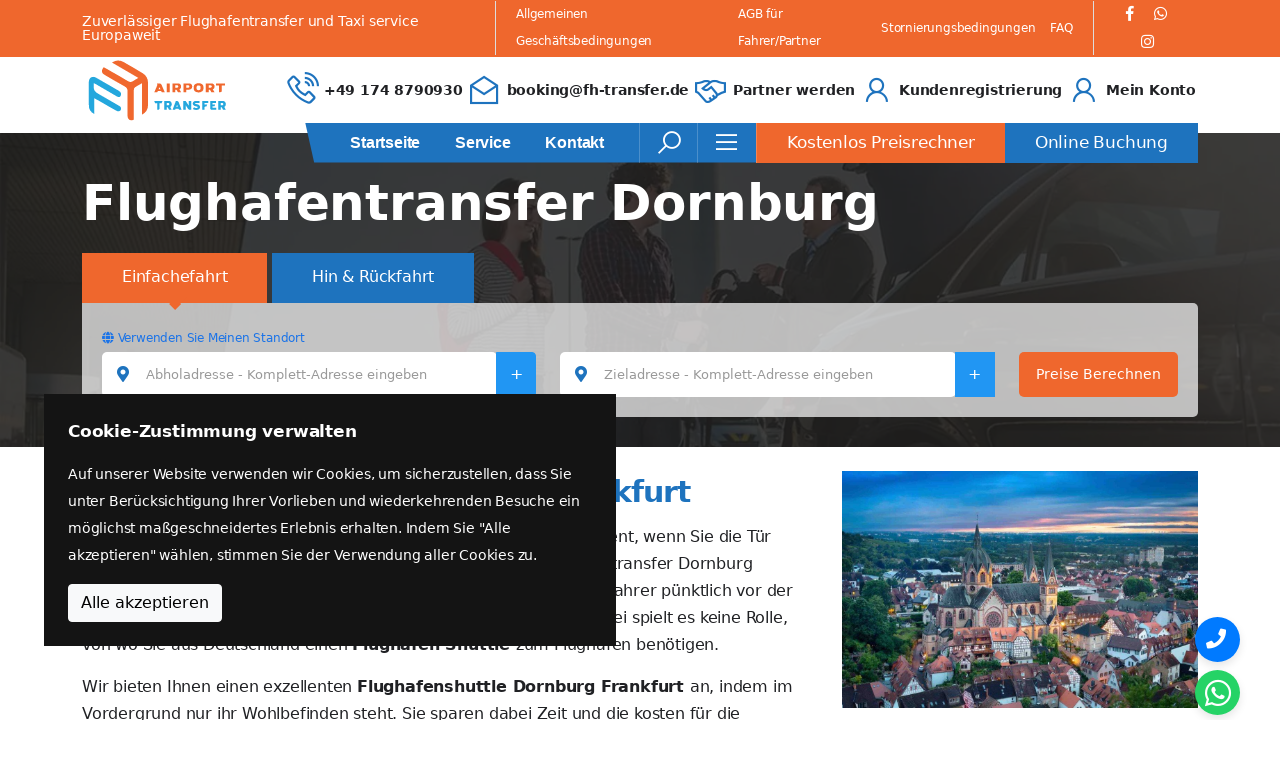

--- FILE ---
content_type: text/html; charset=UTF-8
request_url: https://fh-transfer.de/flughafentransfer-dornburg-frankfurt/
body_size: 49828
content:
<!DOCTYPE html>
<!--[if lt IE 7]>
<html class="no-js lt-ie9 lt-ie8 lt-ie7" lang=""> <![endif]-->
<!--[if IE 7]>
<html class="no-js lt-ie9 lt-ie8" lang=""> <![endif]-->
<!--[if IE 8]>
<html class="no-js lt-ie9" lang=""> <![endif]-->
<!--[if gt IE 8]><!-->
<html class="no-js">
<!--<![endif]-->
<head>
    
    
    
    <meta charset="utf-8">
    <meta name="viewport" content="width=device-width, initial-scale=1">
    <meta http-equiv="cache-control" content="max-age=31536000"/>
    
    
                            <title>Flughafentransfer Dornburg |Online Buchen-Bezahlen</title>
                            <meta name="description" content="Flughafentransfer Dornburg,stressfrei online buchen Flughafentransfer Shuttle bietet Festpreise Dornburg-Frankfurt Flughafen,umgekehrt">
                            <meta name="robots" content="index, follow, max-snippet:-1, max-video-preview:-1, max-image-preview:large">
                            <link rel="canonical" href="https://fh-transfer.de/flughafentransfer-dornburg-frankfurt/">
                        
                                            <meta property="og:image"
                  content="https://fh-transfer.de/storage/uploads/images/MriMIyugPd13KuSFnTL5yFBu7mrCcFhlBQa9EEVH.png"/>
                                
                                                    <meta name="twitter:image"
                  content="https://fh-transfer.de/storage/uploads/images/MriMIyugPd13KuSFnTL5yFBu7mrCcFhlBQa9EEVH.png"/>
                                <script type="application/ld+json">
{
  "@context": "https://schema.org/", 
  "@type": "BreadcrumbList", 
  "itemListElement": [{
    "@type": "ListItem", 
    "position": 1, 
    "name": "Startseite",
    "item": "https://fh-transfer.de/"  
  },{
    "@type": "ListItem", 
    "position": 2, 
    "name": "Flughafentransfer Hessen",
    "item": "https://fh-transfer.de/hessen/"  
  },{
    "@type": "ListItem", 
    "position": 3, 
    "name": "flughafentransfer-dornburg-frankfurt",
    "item": "https://fh-transfer.de/flughafentransfer-dornburg-frankfurt"
  }]
}
</script>
<script type="application/ld+json">
{
  "@context": "https://schema.org",
  "@type": "Organization",
  "name": "Fh-Transfer",
  "alternateName": "Flughafentransfer",
  "url": "https://fh-transfer.de/",
  "logo": "https://fh-transfer.de/assets/img/fh-transfer-logo.png",
  "contactPoint": {
    "@type": "ContactPoint",
    "telephone": "+491748790930",
    "email": "booking@fh-transfer.de",
    "contactType": "reservations",
    "contactOption": "HearingImpairedSupported",
    "areaServed": "DE",
    "availableLanguage": ["en","German"]
  },
  "sameAs": [
    "https://www.facebook.com/people/Fh-Transfer/100064032381576/",
    "https://www.instagram.com/fhtransfer.de8/"
  ]
}
</script>                <link rel="alternate" hreflang="de-DE" href="https://fh-transfer.de/flughafentransfer-dornburg-frankfurt/"/>
                    <link rel="alternate" hreflang="x-default" href="https://fh-transfer.de/flughafentransfer-dornburg-frankfurt/"/>
        <link rel="apple-touch-icon" sizes="57x57" href="https://fh-transfer.de/assets/img/favicon/apple-icon-57x57.png">
    <link rel="apple-touch-icon" sizes="60x60" href="https://fh-transfer.de/assets/img/favicon/apple-icon-60x60.png">
    <link rel="apple-touch-icon" sizes="72x72" href="https://fh-transfer.de/assets/img/favicon/apple-icon-72x72.png">
    <link rel="apple-touch-icon" sizes="76x76" href="https://fh-transfer.de/assets/img/favicon/apple-icon-76x76.png">
    <link rel="apple-touch-icon" sizes="114x114" href="https://fh-transfer.de/assets/img/favicon/apple-icon-114x114.png">
    <link rel="apple-touch-icon" sizes="120x120" href="https://fh-transfer.de/assets/img/favicon/apple-icon-120x120.png">
    <link rel="apple-touch-icon" sizes="144x144" href="https://fh-transfer.de/assets/img/favicon/apple-icon-144x144.png">
    <link rel="apple-touch-icon" sizes="152x152" href="https://fh-transfer.de/assets/img/favicon/apple-icon-152x152.png">
    <link rel="apple-touch-icon" sizes="180x180" href="https://fh-transfer.de/assets/img/favicon/apple-icon-180x180.png">
    <link rel="icon" type="image/png" sizes="192x192" href="https://fh-transfer.de/assets/img/favicon/android-icon-192x192.png">
    <link rel="icon" type="image/png" sizes="32x32" href="https://fh-transfer.de/assets/img/favicon/favicon-32x32.png">
    <link rel="icon" type="image/png" sizes="96x96" href="https://fh-transfer.de/assets/img/favicon/favicon-96x96.png">
    <link rel="icon" type="image/png" sizes="16x16" href="https://fh-transfer.de/assets/img/favicon/favicon-16x16.png">
    <link rel="manifest" href="https://fh-transfer.de/assets/img/favicon/manifest.json">
    <meta name="msapplication-TileColor" content="#ffffff">
    <meta name="msapplication-TileImage" content="https://fh-transfer.de/assets/img/favicon/ms-icon-144x144.png">
    <meta name="theme-color" content="#ffffff">
    
    <link rel="stylesheet" href="https://cdn.jsdelivr.net/npm/bootstrap@5.0.2/dist/css/bootstrap.min.css">
    
    <link rel="stylesheet" href="https://fh-transfer.de/assets/css/fontawesome.min.css">
    <link rel="stylesheet" href="https://fh-transfer.de/assets/css/line-awesome.min.css">
    
    
    
    <link href="https://fh-transfer.de/assets/css/select2/select2.min.css" rel="stylesheet">
    <link rel="stylesheet" href="https://fh-transfer.de/assets/css/swiper.min.css">
    <link rel="preload" href="https://fonts.googleapis.com/css?family=Roboto" as="style" onload="this.rel='stylesheet'">
    <noscript>
        <link rel="stylesheet" href="https://fonts.googleapis.com/css?family=Roboto">
    </noscript>
        <link rel="stylesheet" href="https://fh-transfer.de/assets/css/style.min.css?v=7925">
    
    
    
    
    
    
    <link rel="stylesheet" href="https://cdnjs.cloudflare.com/ajax/libs/flag-icon-css/3.5.0/css/flag-icon.min.css"
          media="print" onload="this.media='all'">
    <noscript>
        <link rel="stylesheet" href="https://cdnjs.cloudflare.com/ajax/libs/flag-icon-css/3.5.0/css/flag-icon.min.css">
    </noscript>
	    <!-- Include Flatpickr CSS -->



<!-- Google Tag Manager -->
    <script defer>(function (w, d, s, l, i) {
            w[l] = w[l] || [];
            w[l].push({
                'gtm.start':
                    new Date().getTime(), event: 'gtm.js'
            });
            var f = d.getElementsByTagName(s)[0],
                j = d.createElement(s), dl = l != 'dataLayer' ? '&l=' + l : '';
            j.async = true;
            j.src =
                'https://www.googletagmanager.com/gtm.js?id=' + i + dl;
            f.parentNode.insertBefore(j, f);
        })(window, document, 'script', 'dataLayer', 'GTM-T9ZZCHZ');</script>
    <!-- End Google Tag Manager -->
    <!-- Google tag (gtag.js) -->
    <script async src="https://www.googletagmanager.com/gtag/js?id=AW-417721294"></script>
    <script>
        window.dataLayer = window.dataLayer || [];

        function gtag() {
            dataLayer.push(arguments);
        }

        gtag('js', new Date());

        gtag('config', 'AW-417721294');
    </script>
    <!-- Event snippet for Begin checkout conversion page -->
    <script>
        gtag('event', 'conversion', {'send_to': 'AW-417721294/gF6cCPig648YEM7Xl8cB'});
    </script>
    <!-- Google tag (gtag.js) -->
    
	</head>
<body>
<!-- Google Tag Manager (noscript) -->
<noscript>
    <iframe src="https://www.googletagmanager.com/ns.html?id=GTM-T9ZZCHZ"
            height="0" width="0" style="display:none;visibility:hidden"></iframe>
</noscript>
<!-- End Google Tag Manager (noscript) -->
<!--[if lt IE 8]>
<p class="browserupgrade">
    You are using an <strong>outdated</strong> browser. Please
    <a href="http://browsehappy.com/">upgrade your browser</a> to improve
    your experience.
</p><![endif]-->
<div class="cookie-consent fixed-bottom p-4 d-none" id="cookieConsentBanner">
    <div class="bg-dark text-white" role="alert" data-autohide="false">
        <div class="p-4 d-flex flex-column">
            <div class="text-white font-weight-600 pb-3">Cookie-Zustimmung verwalten</div>
            <p class="font-14 text-white">
                Auf unserer Website verwenden wir Cookies, um sicherzustellen, dass Sie unter Berücksichtigung Ihrer Vorlieben und wiederkehrenden Besuche ein möglichst maßgeschneidertes Erlebnis erhalten. Indem Sie &quot;Alle akzeptieren&quot; wählen, stimmen Sie der Verwendung aller Cookies zu.
            </p>
            <div class="ml-auto">
                <button type="button" class="btn btn-light" id="btnAccept">
                    Alle akzeptieren
                </button>
            </div>
        </div>
    </div>
</div>
<!-- Preloader HTML -->
<div id="preloader" style="display: none;">
    <img loading="lazy" src="https://fh-transfer.de/assets/img/loading.webp" alt="Loading...">
</div>
<header class="main-header">
    <div class="top-header">
        <div class="container desktop-header">
            <div class="top-header-wrap">
                <div class="top-left">
                    <p>Zuverlässiger Flughafentransfer und Taxi service Europaweit</p>
                </div>
                <div class="top-right">
                    <ul class="top-header-nav">
                                                    <li><a href="https://fh-transfer.de/terms-and-conditions/">Allgemeinen Geschäftsbedingungen</a></li>
                            <li><a href="https://fh-transfer.de/partners-terms-and-conditions/">AGB für Fahrer/Partner</a></li>
                            <li><a href="https://fh-transfer.de/cancellation-policy/">Stornierungsbedingungen</a></li>
                            <li><a href="https://fh-transfer.de/faqs/">FAQ</a></li>
                                            </ul>
                    <ul class="header-social-share">
                        <li><a aria-label="Facebook" target="_blank"
                               href="https://www.facebook.com/people/Fh-Transfer/100064032381576/"><i
                                        class="fab fa-facebook-f"></i></a></li>
                        <li><a aria-label="Whatsapp" target="_blank" href="https://wa.me/+491748790930"><i
                                        class="fab fa-whatsapp"></i></a>
                        </li>
                        <li><a aria-label="Instagram" target="_blank"
                               href="https://www.instagram.com/fhtransfer.de8/?utm_medium=copy_link"><i
                                        class="fab fa-instagram"></i></a></li>
                    </ul>
                </div>
            </div>
        </div>
    </div><!--/.top-header-->
    <div class="mid-header">
        <div class="container">
            <div class="mid-header-wrap">
                <div class="site-logo">
                    <a href="https://fh-transfer.de"><img
                                class="img-fluid"
                                src="https://fh-transfer.de/assets/img/fh-transfer-logo.svg" width="150" height="62"
                                alt="Fh Transfer logo"></a>
                </div><!--/.site-logo-->
                <ul class="header-info">
                    <li>
                        <div class="header-info-icon">
                            <i class="las la-phone-volume"></i>
                        </div>
                        <div class="header-info-text">
                            <p><a href="tel:+491748790930" class="my-black">+49 174 8790930</a></p>
                        </div>
                    </li>
                    <li>
                        <div class="header-info-icon">
                            <i class="las la-envelope-open"></i>
                        </div>
                        <div class="header-info-text">
                            <p><a href="mailto:booking@fh-transfer.de" class="my-black">booking@fh-transfer.de</a></p>
                        </div>
                    </li>
                    <li>
                        <div class="header-info-icon">
                            <i class="la la-handshake"></i>
                        </div>
                        <div class="header-info-text">
                                                            <a href="https://fh-transfer.de/partner-account/">
                                    <p>Partner werden</p>
                                </a>
                                                    </div>
                    </li>
                    <li>
                        <div class="header-info-icon">
                            <i class="la la-user"></i>
                        </div>
                        <div class="header-info-text">
                                                            <a href="https://fh-transfer.de/client-account/">
                                    <p>Kundenregistrierung</p>
                                </a>
                                                    </div>
                    </li>
                    <li>
                        <div class="header-info-icon">
                            <i class="la la-user"></i>
                        </div>
                        <div class="header-info-text">
                                                            <a href="https://fh-transfer.de/my-account/">
                                    <p>Mein Konto</p>
                                </a>
                                                    </div>
                    </li>
                </ul>
            </div>
        </div>
    </div><!--/.mid-header-->
    <div class="nav-menu-wrapper">
        <div class="container">
            <div class="nav-menu-inner">
                <div class="site-logo">
                    <a href="https://fh-transfer.de"><img src="https://fh-transfer.de/assets/img/fh-transfer-logo.svg"
                                                      width="150" height="62" alt="Fh Transfer logo"></a>
                </div><!--/.site-logo-->
                <div class="header-menu-wrap">
                    <ul class="nav-menu">
                                                    <li class="dropdown_menu">
                                <a href="https://fh-transfer.de">Startseite</a>
                            </li>
                            <li class="dropdown_menu">
                                <a href="https://fh-transfer.de/service/">Service</a>
                            </li>
                            <li class="dropdown_menu">
                                <a href="https://fh-transfer.de/contact/">Kontakt</a>
                            </li>

                            <li class="dropdown_menu mobile-visible-only">
                                <a href="https://fh-transfer.de/my-account/">
                                    Mein Konto
                                </a>
                            </li>
                            <li class="dropdown_menu mobile-visible-only">
                                <a href="https://fh-transfer.de/client-account/">Kundenregistrierung</a>
                            </li>
                            <li class="dropdown_menu mobile-visible-only">
                                <a href="https://fh-transfer.de/partner-account/">Partner werden</a>
                            </li>
                            <li class="dropdown_menu mobile-visible-only">
                                <a href="https://fh-transfer.de/booking/">Online Buchung</a>
                            </li>
                            <li class="dropdown_menu mobile-visible-only">
                                <a href="https://fh-transfer.de/booking/">Kostenlos Preisrechner</a>
                            </li>
                                            </ul>
                </div>
                <div class="menu-right-item">
                    <div class="search-icon dl-search-icon">
                        <i class="las la-search"></i>
                    </div>
                    <div class="sidebox-icon dl-sidebox-icon">
                        <i class="las la-bars"></i>
                    </div>
                                            <a href="https://fh-transfer.de/booking/"
                           class="menu-btn border-left">Kostenlos Preisrechner</a>
                        <a href="https://fh-transfer.de/booking/" class="menu-btn bg-blue">Online Buchung</a>
                                    </div>
                <div class="mobile-menu-icon">
                    <div class="d-flex">
                        <div class="mobile-search-icon">
                                                            <a href="https://fh-transfer.de/partner-account/">
                                    <i class="la la-handshake"></i>
                                </a>
                                                    </div>
                        <div class="mobile-search-icon">
                                                            <a href="https://fh-transfer.de/my-account/">
                                    <i class="la la-user"></i>
                                </a>
                                                    </div>
                        
                            
                        
                        <div class="burger-menu">
                            <div class="line-menu line-half first-line"></div>
                            <div class="line-menu"></div>
                            <div class="line-menu line-half last-line"></div>
                        </div>
                    </div>
                </div>
            </div>
        </div>
    </div>
    <div class="top-header-mobile">
        <div class="container mobile-header">
            <div class="row">
                <div class="col-5">
                    <span class="font-14 font-weight-600"><a href="tel:+491748790930"
                                                             class="text-white">+49 174 8790930</a></span>
                </div>
                <div class="col-7">
                    <span class="font-14 font-weight-600 float-end"><a href="mailto:booking@fh-transfer.de"
                                                                       class="text-white">booking@fh-transfer.de</a></span>
                </div>
            </div>
        </div>
    </div>
    <!--/.nav-menu-->
</header>
<!--/.main-header-->

<div id="popup-search-box">
    <div class="box-inner-wrap d-flex align-items-center">
        <form id="form"
              action="https://fh-transfer.de/search/"
              method="get" role="search">
            <input id="popup-search" type="text" name="s" value=""
                   placeholder="Geben Sie hier Schlüsselwörter ein...">
            <button aria-label="Search" id="popup-search-button" type="submit">
                <i class="las la-search"></i>
            </button>
        </form>
        <div class="search-close"><i class="las la-times"></i></div>
    </div>
</div>
<!--/.popupsearch-box-->
<div id="searchbox-overlay"></div>

<div id="popup-sidebox" class="popup-sidebox">
    <div class="sidebox-content">
        <div class="site-logo">
            <a href="https://fh-transfer.de"><img
                        loading="lazy" class="img-fluid"
                        src="https://fh-transfer.de/assets/img/fh-transfer-logo-white.webp" width="194" height="95"
                        alt="Fh Transfer logo white"></a>
        </div>
        <p>Alles, was Ihre Reise braucht, ist schon da!</p>
        <ul class="sidebox-list">
            <li>
                <span>Rufen Sie uns an, wenn Sie Hilfe brauchen:</span><a class="text-white" href="tel:+491748790930">+49 174 8790930</a>
            </li>
            <li>
                <span>Sie finden uns unter:</span>Hessenring 44 65428 Rüsselsheim
            </li>
            <li><span>Jetzt E-Mail senden:</span><a class="text-white" href="mailto:booking@fh-transfer.de">booking@fh-transfer.de</a>
            </li>
        </ul>
    </div>
</div>
<!--/.popup-sidebox-->
<div id="sidebox-overlay"></div>



    <section class="page-header service-bg">
        <div class="container">
            <div class="page-header-info">
                <h1 class="our_service_section mb-3 font-50">Flughafentransfer Dornburg</h1>
                <div id="search_area" class="search-area">
    <div class="row">
        <div class="col-lg-6">
            <label class="type-radio-button">
                <input class="type" type="radio" value="0" data-type-name="Einfachefahrt" name="type" checked>
                <span>Einfachefahrt</span>
            </label>

            <label class="type-radio-button">
                <input class="type" type="radio" value="1" data-type-name="Hin &amp; Rückfahrt" name="type">
                <span>Hin &amp; Rückfahrt</span>
            </label>
        </div>
        <div class="col-lg-6"></div>
    </div>
    <div class="tab-content search-content">
        <div id="oneway-tab">
            <a href="#" id="currentLocationLink" class="font-12"><i class="fa fa-globe" aria-hidden="true"></i> Verwenden Sie Meinen Standort</a>
            <input type="hidden" name="type" value="0">
            <div class="row custom-padding">
                <div class="col-12 col-lg-5">
                    <div class="my-tooltip" id="input-fields-container">
                        <div class="input-group pickup-input-group">
                            <span class="input-group-text">
                                <i class="fa fa-map-marker-alt"></i>
                            </span>
                            <input id="pickup1" name="pickup1" type="text" placeholder="Abholadresse - Komplett-Adresse eingeben" class="form-control pickup required-field">
                            <button class="btn btn-outline-secondary append-field" type="button">+</button>
                        </div>
                        <span class="tooltiptext">Bitte wählen Sie eine gültige Adresse oder Einrichtung</span>
                    </div>
                </div>
                <div class="col-12 col-lg-5 mt-2 mt-lg-0">
                    <div class="my-tooltip" id="input-fields-container2">
                        <div class="input-group dropoff-input-group">
                            <span class="input-group-text">
                                <i class="fa fa-map-marker-alt"></i>
                            </span>
                            <input id="dropoff1" name="dropoff1" type="text" placeholder="Zieladresse - Komplett-Adresse eingeben" class="form-control dropoff required-field">
                            <button class="btn btn-outline-secondary append-field2" type="button">+</button>
                            <span class="tooltiptext">Bitte wählen Sie eine gültige Adresse oder Einrichtung</span>
                        </div>
                    </div>
                </div>
                <div class="col-lg-2 mt-2 mt-lg-0">
                    <button id="submitButton" class="btn next-prev-btn next-button my-btn padding-0 font-14" type="button">Preise Berechnen</button>
                </div>
            </div>
        </div>
        <div id="return-tab" class="tab-pane fade" role="tabpanel" aria-labelledby="return-tab">
            <div class="row">

            </div>
        </div>
    </div>

    <div id="map" class="d-none"></div>
    <div id="final_map" class="d-none"></div>
    
    
    <input type="hidden" id="original_distance" name="original_distance" value="">
    <input type="hidden" id="original_duration" name="original_duration" value="">
    <input type="hidden" id="distance" name="distance" value="">
    <input type="hidden" id="duration" name="duration" value="">
    <input type="hidden" id="zone_id" name="zone_id" value="">
</div>            </div>
        </div>
    </section>

    <section class="contact-section bd-bottom pt-4 main-section">

                <div class="blog-container">
            <div class="container">
                
                <div class="row">
                    <div class="col-lg-8">
                        <h2>Flughafentransfer Dornburg-Frankfurt&nbsp;</h2>		
		<p>Ab wann beginnt für Sie ihr Urlaub? Im Flugzeug oder ab dem Moment, wenn Sie die Tür hinter sich schließen und zum Flughafen fahren? Dann ist Flughafentransfer Dornburg Frankfurt genau die richtige Wahl für Sie. Sie werden von unserem Fahrer pünktlich vor der Haustür abgeholt und ganz entspannt zum Flughafen gefahren. Dabei spielt es keine Rolle, von wo Sie aus Deutschland einen <strong>Flughafen Shuttle </strong>zum Flughafen benötigen.</p><p>Wir bieten Ihnen einen exzellenten <strong>Flughafenshuttle Dornburg Frankfurt </strong>an, indem im Vordergrund nur ihr Wohlbefinden steht. Sie sparen dabei Zeit und die kosten für die Parkgebühren entfallen auch für Sie, sodass Sie sich voll und ganz auf ihren Urlaub freuen können. Wir sind für sie 365 Tage im Jahr und 24/7 erreichbar und stehen Ihnen mit unserem <strong>Flughafen Shuttle Service </strong>zur Verfügung. Ihren Rücktransfer können Sie auch problemlos bei uns vorbuchen und sobald sie gelandet sind, reicht eine WhatsApp Nachricht oder ein kurzer Anruf und wir holen Sie vom Flughafen ab ohne, dass Sie lange warten müssen.</p>		
																														
		
															<img width="300" height="245" src="https://fh-transfer.de/storage/uploads/2021/10/Dornburg-300x245.jpg" alt="Dornburg" loading="lazy" srcset="https://fh-transfer.de/storage/uploads/2021/10/Dornburg-300x245.jpg 300w, https://fh-transfer.de/storage/uploads/2021/10/Dornburg-15x12.jpg 15w, https://fh-transfer.de/storage/uploads/2021/10/Dornburg-375x306.jpg 375w, https://fh-transfer.de/storage/uploads/2021/10/Dornburg-600x490.jpg 600w, https://fh-transfer.de/storage/uploads/2021/10/Dornburg.jpg 612w" sizes="(max-width: 300px) 100vw, 300px" class="note-float-right" style="float: right;">															
																														
		<p><br></p>
                    </div>
                    <div class="col-lg-4">
                                                <img src="https://fh-transfer.de/storage/uploads/2022/01/aerial-cityscape-of-heppenheim-germany-2021-09-03-13-38-32-utc-1024x682.jpg"
                                                    alt="hessen"
                                                     class="img-fluid w-100">                    </div>
                </div>
            </div>

            <div class="container-fluid mt-3">
    <div class="row bg-my-black pt-5 pb-5">
        <div class="col-lg-12">
            <div class="container">
                <div class="row">
                    <div class="col-lg-3">
                        <div class="p-2 text-center">
                            <img class="img-fluid d-block m-auto" alt="Meet &amp; Greet" width="75" height="75"
                                 src="https://fh-transfer.de/assets/img/meet-greet-orange.svg">
                            <h3 class="mt-3 text-white">Meet &amp; Greet</h3>
                            <p class="mt-1 font-15 text-white">
                                Erleben Sie einen reibungslosen Empfang mit unserem professionellen Service.
                            </p>
                        </div>
                    </div>
                    <div class="col-lg-3">
                        <div class="p-2 text-center">
                            <img class="img-fluid d-block m-auto" alt="Tür-zu-Tür" width="75" height="75"
                                 src="https://fh-transfer.de/assets/img/door_to_door_orange.svg">
                            <h3 class="mt-3 text-white">Tür-zu-Tür</h3>
                            <p class="mt-1 font-15 text-white">
                                Bequemer Transport von Ihrer Haustür bis zu Ihrem Zielort.
                            </p>
                        </div>
                    </div>
                    <div class="col-lg-3">
                        <div class="p-2 text-center">
                            <img class="img-fluid d-block m-auto" alt="Flugüberwachung" width="75" height="75"
                                 src="https://fh-transfer.de/assets/img/flight-information_orange.svg">
                            <h3 class="mt-3 text-white">Flugüberwachung</h3>
                            <p class="mt-1 font-15 text-white">
                                Echtzeit-Flugüberwachung für eine nahtlose Reise.
                            </p>
                        </div>
                    </div>
                    <div class="col-lg-3">
                        <div class="p-2 text-center">
                            <img class="img-fluid d-block m-auto" alt="24/7 Service" width="75" height="75"
                                 src="https://fh-transfer.de/assets/img/24-7-orange.svg">
                            <h3 class="mt-3 text-white">24/7 Service</h3>
                            <p class="mt-1 font-15 text-white">
                                Wir sind jederzeit für Sie da – rund um die Uhr, an jedem Ort.
                            </p>
                        </div>
                    </div>
                </div>
            </div>
        </div>
    </div>
</div>
            <div class="container mt-5">
                <div class="row">
                    <div class="col-lg-8">
                        <p>Mit dem&nbsp;<span style="font-weight: bolder;">Flughafen Transfer Dornburg-Frankfurt&nbsp;</span>können sie leicht und einfach online Reservieren.</p><p>Sie können unter anderem für Familien Reisen aller Art von Kindersitzen auswählen und bequem buchen. Des Weiteren können Sie auch das Fahrzeugtyp entscheiden wie z.b. eine Limousine ein Kombi oder einen kleinen Bus um ihre Fahrt so angenehm wie möglich zu gestalten.</p><p><span style="font-weight: bolder;">Flughafen Taxi Dornburg Frankfurt&nbsp;</span>bietet Ihnen verschiedene Bezahlungsmöglichkeiten an: Sie haben folgende Bezahlungsmöglichkeiten bei uns:</p><p>Zahlung kann mit Kreditkarten, EC-Karten, Online Paypal erfolgen wie auch Bar Zahlung direkt im Auto.</p><p><span style="font-weight: bolder;">Flughafenshuttle</span>&nbsp;<span style="font-weight: bolder;">Dornburg&nbsp;</span>sendet ihnen nach der Landung eine Kontaktnummer von ihrem Chauffeur mit WhatsApp Chat Option so, dass Sie, Ihn besorg los und einfach erreichen können, ob sich Ihr Flug verspätet oder rechtzeitiger Ankunft. Der Chauffeur wird sie vor dem Flughafen Frankfurt erwarten.</p>
                    </div>
                    <div class="col-lg-4">
                                                <img src="https://fh-transfer.de/storage/uploads/2022/01/st-catherine-s-church-in-frankfurt-am-main-germa-2021-09-14-02-10-31-utc-1024x652.jpg"
                                                    alt="hessen"
                                                     class="img-fluid w-100">                    </div>
                </div>
            </div>


            
        </div>
        
    </section>
    <!--/.contact-section-->
    
    <div class="container-fluid middle-banner">

    <div class="text-center">
        <p class="my-orange font-weight-700 font-35">Buchen Sie Ihre Flughafen Shuttle Service</p>
    </div>
    <div class="row mt-5">
        <div class="col-lg-2"></div>
        <div class="col-lg-5 vertical-center">
            <div class="text-center">
                <p class="text-white">Rufen Sie uns einfach direkt an oder Online
                    Buchen-Bezahlen</p>
            </div>
        </div>
        <div class="col-lg-4 text-center">
            <div class="d-block">
                <a href="https://fh-transfer.de/booking/">
                    <button class="default-btn">Online Buchung</button>
                </a>
            </div>
            <div class="d-block mt-4">
                <a href="tel:+49 20174 208790930">
                    <button class="default-btn">+49 174 8790930</button>
                </a>
            </div>
        </div>
    </div>
</div>
    <div class="container">
        <div class="row mt-5">
    <div class="col-lg-4">
        <div class="card bg-my-orange text-white p-3 mt-3">
            <h3 class="text-center text-white">Warum sollten Sie uns wählen?</h3>
            <ul class="font-15">
                <li>Professionelle Fahrer</li>
                <li>Kostenlose Stornierung (AGB gelten)</li>
                <li>Keine versteckten Gebühren</li>
                <li>Flugüberwachung</li>
                <li>Extras - Wartezeit, Kindersitz etc.</li>
            </ul>
        </div>
    </div>
    <div class="col-lg-8">
        <div class="swiper-outside">
            <div class="testimonial-carousel">
                <div class="swiper-wrapper">
                    <div class="swiper-slide">
                        <div class="testimonial">
                            <table>
                                <tr>
                                    <td rowspan="3" class="testimonial-logo">
                                        <img class="img-fluid" width="70" height="70" alt="Google"
                                             src="https://fh-transfer.de/assets/img/google-icon.svg">
                                    </td>
                                </tr>
                                <tr>
                                    <td class="testimonial-client">
                                        <span>Cihad Emre Özçel</span>
                                    </td>
                                </tr>
                                <tr>
                                    <td class="testimonial-star">
                                        <i class="fas fa-star text-pink"></i>
                                        <i class="fas fa-star text-pink"></i>
                                        <i class="fas fa-star text-pink"></i>
                                        <i class="fas fa-star text-pink"></i>
                                        <i class="fas fa-star text-pink"></i>
                                    </td>
                                </tr>
                            </table>
                            <hr>
                            <p class="mt-3">
                                Ich bin seit 8 Jahren bei diesem Taxi-Betrieb. Immer nett, höflich und vor
                                allem zuverlässig. Verständnisvoll und immer bemüht den Kunden zufrieden zu
                                stellen.
                            </p>
                        </div>
                    </div>

                    <div class="swiper-slide">
                        <div class="testimonial">
                            <table>
                                <tr>
                                    <td rowspan="3" class="testimonial-logo"><img class="img-fluid" width="70"
                                                                                  height="70" alt="Google"
                                                                                  src="https://fh-transfer.de/assets/img/google-icon.svg">
                                    </td>
                                </tr>
                                <tr>
                                    <td class="testimonial-client">
                                        <span>Kirsch Alexander</span>
                                    </td>
                                </tr>
                                <tr>
                                    <td class="testimonial-star">
                                        <i class="fas fa-star text-pink"></i>
                                        <i class="fas fa-star text-pink"></i>
                                        <i class="fas fa-star text-pink"></i>
                                        <i class="fas fa-star text-pink"></i>
                                        <i class="fas fa-star text-pink"></i>
                                    </td>
                                </tr>
                            </table>
                            <hr>
                            <p class="mt-3">
                                Zuverlässig, freundlich, pünktlich – besser geht nicht.
                                Wir haben FH-Transfer für einen Transfer zum Flughafen FFM genutzt.
                                Und werden das beim nächsten Mal wieder tun
                            </p>
                        </div>
                    </div>

                    <div class="swiper-slide">
                        <div class="testimonial">
                            <table>
                                <tr>
                                    <td rowspan="3" class="testimonial-logo"><img class="img-fluid" width="70"
                                                                                  height="70" alt="Google"
                                                                                  src="https://fh-transfer.de/assets/img/google-icon.svg">
                                    </td>
                                </tr>
                                <tr>
                                    <td class="testimonial-client">
                                        <span>Martina Podhorsk</span>
                                    </td>
                                </tr>
                                <tr>
                                    <td class="testimonial-star">
                                        <i class="fas fa-star text-pink"></i>
                                        <i class="fas fa-star text-pink"></i>
                                        <i class="fas fa-star text-pink"></i>
                                        <i class="fas fa-star text-pink"></i>
                                        <i class="fas fa-star text-pink"></i>
                                    </td>
                                </tr>
                            </table>
                            <hr>
                            <p class="mt-3">
                                Zuverlässig, freundlich und preislich top
                            </p>
                        </div>
                    </div>

                    <div class="swiper-slide">
                        <div class="testimonial">
                            <table>
                                <tr>
                                    <td rowspan="3" class="testimonial-logo"><img class="img-fluid" width="70"
                                                                                  height="70" alt="Google"
                                                                                  src="https://fh-transfer.de/assets/img/google-icon.svg">
                                    </td>
                                </tr>
                                <tr>
                                    <td class="testimonial-client">
                                        <span>Catalin Oprea</span>
                                    </td>
                                </tr>
                                <tr>
                                    <td class="testimonial-star">
                                        <i class="fas fa-star text-pink"></i>
                                        <i class="fas fa-star text-pink"></i>
                                        <i class="fas fa-star text-pink"></i>
                                        <i class="fas fa-star text-pink"></i>
                                        <i class="fas fa-star text-pink"></i>
                                    </td>
                                </tr>
                            </table>
                            <hr>
                            <p class="mt-3">
                                Preis-Leistungsverhältnis Top. Pünktlich und sehr freundliche Fahrer. Immer wieder gerne
                                würde ich mit dieser Taxifirma fahren!
                            </p>
                        </div>
                    </div>

                    <div class="swiper-slide">
                        <div class="testimonial">
                            <table>
                                <tr>
                                    <td rowspan="3" class="testimonial-logo"><img class="img-fluid" width="70"
                                                                                  height="70" alt="Google"
                                                                                  src="https://fh-transfer.de/assets/img/google-icon.svg">
                                    </td>
                                </tr>
                                <tr>
                                    <td class="testimonial-client">
                                        <span>Martin Leconte</span>
                                    </td>
                                </tr>
                                <tr>
                                    <td class="testimonial-star">
                                        <i class="fas fa-star text-pink"></i>
                                        <i class="fas fa-star text-pink"></i>
                                        <i class="fas fa-star text-pink"></i>
                                        <i class="fas fa-star text-pink"></i>
                                        <i class="fas fa-star text-pink"></i>
                                    </td>
                                </tr>
                            </table>
                            <hr>
                            <p class="mt-3">
                                Immer pünktlich,flexible Zahlungsmethoden ob CC oder Bares:egal,Preise auch sehr
                                angemessen.Höflich,kommunikativ,Auto ist immer Sauber, ich nutze Seine Dienste seit mehr
                                als 3,5 Jahren und habe nicht vor zu wechseln.
                            </p>
                        </div>
                    </div>

                    <div class="swiper-slide">
                        <div class="testimonial">
                            <table>
                                <tr>
                                    <td rowspan="3" class="testimonial-logo"><img class="img-fluid" width="70"
                                                                                  height="70" alt="Google"
                                                                                  src="https://fh-transfer.de/assets/img/google-icon.svg">
                                    </td>
                                </tr>
                                <tr>
                                    <td class="testimonial-client">
                                        <span>Bianca Böhm</span>
                                    </td>
                                </tr>
                                <tr>
                                    <td class="testimonial-star">
                                        <i class="fas fa-star text-pink"></i>
                                        <i class="fas fa-star text-pink"></i>
                                        <i class="fas fa-star text-pink"></i>
                                        <i class="fas fa-star text-pink"></i>
                                        <i class="fas fa-star text-pink"></i>
                                    </td>
                                </tr>
                            </table>
                            <hr>
                            <p class="mt-3">
                                Super Service, trotz einer Riesenflugverspätung hat der Fahrer, mit dem ich per WhatsApp
                                kommuniziert habe, als wir endlich in Frankfurt waren, auf uns schon gewartet und uns
                                sicher nach Hause gebracht.
                            </p>
                        </div>
                    </div>
                </div>
            </div>
        </div>
    </div>
</div>
<p class="text-center mb-5">
    <a target="_blank" class="review-btn" href="https://g.page/r/CREuoOFFmMqeEBM/review">Bitte Hinterlassen Sie eine Bewertung</a>
</p>    </div>

<footer class="footer-section">
    <div class="footer-top-wrap bg-grey">
        <div class="container">
            <div class="footer-top">
                <div class="row align-items-end">
                    <div class="col-lg-8">
                        <div class="brand">
                            <a class="footer-logo"
                               href="https://fh-transfer.de"><img
                                        loading="lazy" class="img-fluid" width="162" height="79"
                                        src="https://fh-transfer.de/assets/img/fh-transfer-logo-white.webp"
                                        alt="Fh Transfer logo white"></a>
                            <p>Alles, was Ihre Reise braucht, ist schon da!</p>
                        </div>
                    </div>
                    <div class="col-lg-4">
                        <div class="footer-call">
                            <i class="las la-phone-volume"></i>
                            <p><a href="tel:+491748790930">+491748790930</a></p>
                        </div>
                    </div>
                </div>
            </div>
        </div>
    </div>
    <!--/.footer-top-wrap-->
    <div class="footer-mid-wrap">
        <div class="container">
            <div class="row">
                <div class="col-lg-4 col-md-6 sm-padding">
                    <div class="footer-item footer-list">
                        <div class="widget-title">
                            <h3>Menü</h3>
                        </div>
                        <ul class="footer-links">
                                                            <li><a href="https://fh-transfer.de">Startseite</a></li>
                                <li><a href="https://fh-transfer.de/service/">Service</a></li>
                                <li><a href="https://fh-transfer.de/contact/">Kontakt</a></li>
                                <li><a href="https://fh-transfer.de/privacy-policy/">Datenschutzerklärung</a></li>
                                <li><a href="https://fh-transfer.de/imprints/">Impressum</a></li>
                                <li><a href="https://fh-transfer.de/partners-terms-and-conditions/">Partners Terms &amp; conditions</a></li>
                                <li><a href="https://fh-transfer.de/cancellation-policy/">Stornierungsbedingungen</a></li>
                                                    </ul>
                    </div>
                </div>
                <div class="col-lg-4 col-md-6 sm-padding">
                    <div class="footer-item footer-list footer-img">
                        <div class="widget-title">
                            <h3>Online Zahlung</h3>
                        </div>
                        <img loading="lazy" src="https://fh-transfer.de/assets/img/paypal-logo-300x101-1.webp" alt="paypal">
                        <img loading="lazy" src="https://fh-transfer.de/assets/img/attack-lock_3.webp"
                             alt="Website security lock">
                    </div>
                </div>
                <div class="col-lg-4 col-md-6 sm-padding">
                    <div class="social_icons my-2">
                        <a aria-label="Facebook" target="_blank"
                           href="https://www.facebook.com/people/Fh-Transfer/100064032381576/"><i
                                    class="la la-facebook"></i></a>
                        <a aria-label="Whatsapp" target="_blank" href="https://wa.me/+491748790930"><i
                                    class="la la-whatsapp"></i></a>
                        <a aria-label="Instagram" target="_blank"
                           href="https://www.instagram.com/fhtransfer.de8/?utm_medium=copy_link"><i
                                    class="la la-instagram"></i></a>
                    </div>
                </div>
            </div>
        </div>

    </div>
    <!--/.footer-mid-wrap-->
    <div class="copyright-wrap">
        <div class="container">
            <p class="font-14">
                Copyright © 2026 Alle Rechte vorbehalten
            </p>
        </div>
    </div>
    <!--/.copyright-wrap-->
</footer>

<div>
    <a href="tel:+491748790930" aria-label="Phone" class="phone-chat-square">
        <i class="fa fa-phone phone-icon"></i>
    </a>
</div>
<div>
    <a href="https://wa.me/+491748790930" target="_blank" aria-label="Whatsapp Chat" class="whatsapp-chat-square">
        <i class="fab fa-whatsapp whatsapp-icon"></i>
    </a>
</div>

<!--/.footer-section-->
<div id="scrollup">
    <button aria-label="Scroll to top" id="scroll-top" class="scroll-to-top">
        <i class="las la-arrow-up"></i>
    </button>
</div>
<!--scrollup-->
<div class="dl-cursor">
    <div class="cursor-icon-holder"><i class="las la-times"></i></div>
</div>
<!--/.dl-cursor-->

<!--jQuery Lib-->
<script src="https://fh-transfer.de/assets/js/vendor/jquary-3.6.0.min.js"></script>
<script src="https://fh-transfer.de/assets/js/vendor/modernizr-2.8.3-respond-1.4.2.min.js"></script>

<script src="https://fh-transfer.de/assets/js/vendor/popper.min.js"></script>
<script src="https://fh-transfer.de/assets/js/vendor/bootstrap.min.js"></script>
<script src="https://fh-transfer.de/assets/js/vendor/swiper.min.js"></script>





<script src="https://fh-transfer.de/assets/js/select2/select2.full.min.js"></script>
<!-- Include Flatpickr JS -->
<script src="https://cdn.jsdelivr.net/npm/flatpickr@4.6.3/dist/flatpickr.min.js"></script>
<!-- Include Moment.js (Required by Flatpickr) -->
<script src="https://cdnjs.cloudflare.com/ajax/libs/moment.js/2.29.1/moment.min.js"></script>
<script src="https://fh-transfer.de/assets/js/main.min.js?v=53125"></script>
<script>
    // Set up a global preloader for all AJAX requests
    $(document).ajaxStart(function () {
        $('#extra_container').html('<div class="preloader"><img src="https://fh-transfer.de/assets/img/loading.webp" alt="Loading..."></div>');
    });

    $(document).ajaxStop(function () {
        // Hide the preloader after all AJAX requests are complete
        $('.preloader').remove();
    });
</script>
    <script>
    var translations = {"Status":"Zustand","Total Accepted Bookings":"Gesamtzahl angenommener Buchungen","Total Completed Bookings":"Gesamtzahl abgeschlossener Buchungen","Total Processing Bookings":"Gesamtzahl laufender Buchungen","Cash Payments":"Barzahlungen","Online Payments":"Online-Zahlungen","Today's Job":"Heutige Auftr\u00e4ge","Booking ID":"Buchungsnummer","Vehicle Type":"Fahrzeugtyp","Vehicle Model\/Number":"Fahrzeugmodell\/-nummer","Driver Name":"Name des Fahrers","Fare":"Fahrpreis","Ride Status":"Fahrtstatus","January":"Januar","February":"Februar","March":"M\u00e4rz","April":"April","May":"Mai","June":"Juni","July":"Juli","August":"August","September":"September","October":"Oktober","November":"November","December":"Dezember","Open Bookings":"Offene Buchungen","Accept Open Bookings":"Offene Buchungen annehmen","Accept":"Akzeptieren","Assign Driver":"Fahrer zuweisen","Reject":"Ablehnen","Assign":"Zuweisen","Assign Booking":"Buchung zuweisen","Driver":"Fahrer","Please Select":"Bitte Ausw\u00e4hlen","Close":"Schlie\u00dfen","Upcoming Ride":"Bevorstehende Fahrten","View":"Ansehen","Your Rides":"Ihre Fahrten","Ride Date & Time":"Fahrtdatum & -uhrzeit","Driver List":"Fahrerliste","phone":"Telefon","Approved":"Genehmigt","Add New Driver":"Neuen Fahrer hinzuf\u00fcgen","Yes":"Ja","Submit":"Absenden","Vehicles List":"Fahrzeugliste","My vehicles":"Meine Fahrzeuge","Brand":"Marke","Model":"Modell","Color":"Farbe","Registration":"Zulassung","Availability":"Verf\u00fcgbarkeit","Add New Vehicle":"Neues Fahrzeug hinzuf\u00fcgen","Model Name":"Modellname","Model Year":"Modelljahr","Registration Number":"Zulassungsnummer","Type":"Typ","Vehicle Registration":"Fahrzeugzulassung","Taxi Registration":"Taxizulassung","submit":"Absenden","Ride History":"Fahrtverlauf","Total Rides":"Gesamtfahrten","Total Rides Fares":"Gesamte Fahrpreise","Total FH Transfer Commission":"Gesamte FH-Transferprovision","Total Carrier Earnings":"Gesamte Fahrerertr\u00e4ge","Ride Fare":"Fahrpreis","Fh Commission":"FH-Provision","Carrier Earning":"Fahrerertrag","Search":"Suchen","Invoice History":"Rechnungshistorie","Invoice No":"Rechnungsnummer","Invoice Date Range":"Rechnungszeitraum","Invoice Issue Date":"Rechnungsdatum","Total Cash Ride":"Gesamtfahrten (Barzahlung)","Total Online Ride":"Gesamtfahrten (Online-Zahlung)","Amount Due":"F\u00e4lliger Betrag","Invoice Pdf":"Rechnung (PDF)","Opt-in f\u00fcr WhatsApp-Updates":"Opt-in f\u00fcr WhatsApp-Updates","Address":"Adresse","Land State":"Bundesland","ZIP Code":"Postleitzahl","Operating Country":"Einsatzland","Operating State":"Einsatz-Bundesland","Operating City":"Einsatzstadt","Other Operating Cities":"Weitere Einsatzst\u00e4dte","Address line 1":"Adresszeile 1","Vat Number":"USt-IdNr.","Bank Name":"Bankname","Swift Code":"SWIFT-Code","Iban Number":"IBAN-Nummer","Paypal Address":"PayPal-Adresse","Update":"Aktualisierung","In your account overview you can view your recent ride bookings , manage your profile, billing details, and edit your password and account details.":"In Ihrer Konto\u00fcbersicht k\u00f6nnen Sie Ihre aktuellen Fahrtbuchungen einsehen, Ihr Profil und Ihre Rechnungsdetails verwalten sowie Ihr Passwort und Ihre Kontodaten bearbeiten.","Upcoming Rides":"Bevorstehende Fahrten","My Rides":"Meine Fahrten","Adults":"Erwachsene","Suit Cases":"Koffer","Carry Bags":"Handgep\u00e4ck","Your Journey Price":"Ihr Fahrpreis","Luggage Info":"Gep\u00e4ckinfo","incl. Tax":"inkl. MwSt.","Enter Ride Details":"Geben Sie die Fahrtdetails ein","Choose a Vehicle":"W\u00e4hlen Sie ein Fahrzeug","Enter Contact Details":"Geben Sie die Kontaktdaten ein","Booking Summary":"Buchungs\u00fcbersicht","Pickup Location - Use My Location":"Abholadresse- Verwenden Sie Meinen Standort","Dropoff Location":"Zieladresse","Pickup Date":"Abholdatum","Pickup Time":"Abholzeit \/ Ankunftszeit","Return Date":"R\u00fcckfahrt Datum","Return Time":"Planm\u00e4ssige Ankunft","Distance":"Chauffeurservice","Time":"Gesch\u00e4tzte Fahrzeit","Service Type":"Servicetyp","Ride Type":"Ausgew\u00e4hlt","Pickup":"Abholadresse","Dropoff":"Ziel-Adresse","Flight No":"Flugnummer","Date , Time":"Abholdatum , Uhrzeit","Approx Distance":"Gesch\u00e4tzte Entfernung","Approx Time":"Gesch\u00e4tzte Fahrzeit","Ride Charges":"Fahrkosten","Waiting Charges":"Wartezeit Kosten","Extra Charges":"Extra Kosten","Booking Fee":"Buchungs Geb\u00fchr","Tax":"Umsatzsteuer","Total":"Gesamtpreis","Vehicle Filter":"Fahrzeuge Filtern","Passenger(s)":"Passagiere","Suitcase (23 Kgs)":"Koffer (23 Kgs)","Extra Time":"Wartezeit","Taxi":"Taxi","More Info":"Mehr Info","Information":"Informationen","Place Max":"Platz Max","Extras":"Extras","Less Info":"Weniger Info","Extra Options":"Extra Optionen","Child Seat":"Kindersitz","Booster Seat":"Sitzerh\u00f6hung","Infant Seat":"Babyschale","Summary":"Zusammenfassung","Approx Distance Approx Time":"Entfernung ,  Gesch\u00e4tzte Fahrzeit","Vehicle":"Fahrzeug","Previous Button":"Zur\u00fcck","Contact Details":"Kontakt Details","First Name":"Vorname","Last Name":"Familienname, Nachname","Email Address":"E-mail Addresse","Phone Number":"Telefonnummer","Remarks":"Bemerkngen","Need Name Plate?":"Abholung mit Namensschild?","Billing Address":"Rechnngsadresse","Company Name":"Firmenname","Tax Number":"Steuernummer","Street":"Strasse","House Number":"Hausnummer","City":"Stadt","Fedral State":"Bundesland","Postal Code":"Postleitzahl","Country":"Land","Next":"Weiter","Ride Info":"Buchungsdetails","Contact & Billing Info":"Kontakt und Rechnungsinformationen","First Name Last Name":"Vorname Familienname Nachname","Select Payment Method":"W\u00e4hlen Sie die Zahlungsmethode","Paypal":"PayPal","Cash on Drop":"Barzahlung an den Fahrer","Confirm Ride":"Weiter","Pickup Location":"Abholadresse","Use My Location":"Verwenden Sie Meinen Standort","Invoice":"Rechnung","Invoice Number":"Rechnungsnummer","Order Number":"Bestellnummer","Booking Date":"Bestelldatum","Invoice Date":"Rechnungsdatum","Product":"Produkt","Quantity":"Menge","Price":"Preis","Sub Total":"Zwischensumme","Invoice Amount":"Rechnungsbetrag","Bank Details":"Bankverbindung","Net:":"Netto:","Home":"Startseite","Service":"Service","Contact":"Kontakt","My Account":"Mein Konto","Online Booking":"Online Buchung","Privacy Policy":"Datenschutzerkl\u00e4rung","Menu":"Men\u00fc","Online Payment":"Online Zahlung","Imprints":"Impressum","Call For Help":"Rufen Sie uns an, wenn Sie Hilfe brauchen","Reliable Airport Transfer \/ Taxi Service":"Zuverl\u00e4\u00dfige Flughafentransfer \/ Taxi Service","An error has been occurred":"Ein Fehler ist aufgetreten","Your Ride Request has been received. Please wait while you are being redirected to invoice":"Ihre Auftrag ist bei uns eingegangen. Bitte warten Sie, Sie werden zur Rechnung weitergeleitet.","Your Ride Request has been received.":"Ihre Fahrtanfrage ist eingegangen.","Start your journey with":"Beginnen Sie Ihre Reise mit","Our Services":"Unsere Dienstleistungen","Prev":"Zur\u00fcck","Book Now":"Jetzt Buchen","Travel Securely With Us!":"Fahren Sie sicher mit uns!","Anywhere Today!":"heute von \u00fcberall!","Book Your Ride From":"Buchen Sie Ihr Taxi bei uns","Type keywords here...":"Geben Sie hier Schl\u00fcsselw\u00f6rter ein...","You Can Find Us At":"Sie finden uns unter","Email Now":"Jetzt E-Mail senden","from":"ab","Send":"Schicken","Contact With Us!":"Kontakt mit uns!","FH-Transfer Contact":"FH-Transfer-Kontakt","Edit":"Bearbeiten","This field is required":"Dieses Feld ist erforderlich","Reliable Taxi Service & Transport Solutions!":"Zuverl\u00e4ssiger Flughafentransfer und Taxi service Europaweit","Help":"Hilfe","Support":"Unterst\u00fctzung","Everything your taxi business needs is already here!":"Alles, was Ihr Taxiunternehmen braucht, ist schon da!","Mob":"Mobil","Data Protection":"Datenschutz","Company":"Unternehmen","Copyright @ 2023 All Rights Reserved":"\u00a9 2023 Alle Rechte vorbehalten","Get Your Cab!":"Holen Sie sich Ihr Taxi!","Book Your":"Buchen Sie Ihr","Ride":"Fahrt","Book Your Ride":"Buchen Sie Ihr Fahrt","Everything your journey":"Alles, was Ihre Reise","is already here!":"ist schon da!","Previous":"Zur\u00fcck","needs is already here!":"braucht, ist bereits hier!","24\/7 Customer Service":"24\/7 Kunden Service","CONTACT US":"KONTAKT UNS","Message":"Nachricht","Everything your journey needs is already here!":"Alles, was Ihre Reise braucht, ist schon da!","Call Us Now":"Rufen Sie uns jetzt an","Book Your Taxi":"Buchen Sie Ihr Taxi","For Your Next Ride!":"F\u00fcr Ihre n\u00e4chste Fahrt!","Call For Taxi":"Taxi Anrufen","7-SEATER":"7-SITZER","ESTATE":"KOMBI","SEDAN":"LIMOUSINE","Baggage":"Koffer","Passengers":"Personen","Airport transfer":"Flughafentransfer","Login or Register with":"Einloggen oder Registrieren bei","Login":"Anmelden","Register":"Registrieren","Remember me":"Angemeldet bleiben","Forgot Password":"Sie haben Ihr Passwort vergessen","Password":"Passwort","Confirm Password":"Best\u00e4tigen Sie Ihr Passwort","Reset Password":"Passwort zur\u00fcckstellen","Reset Password with FH Transfer":"Passwort zur\u00fccksetzen mit FH Transfer","Recover your account with":"Stellen Sie Ihr Konto wieder her mit","Enter your Authorized Email and instructions will be sent to you!":"Fordern Sie einfach hier ein neues Passwort an, indem Sie Ihre E-Mail-Adresse eingeben.","Send Mail":"E-Mail Senden","Remember Login":"Login Speichern","Manage Your Billing Details":"Ihre Rechnungsdaten verwalten","Hello":"Guten Tag","Not":"Nicht","Manage your account with":"Verwalten Sie Ihr Konto mit der","Current Password":"Aktueller Passwort","New Password":"Neue Passwort","Save":"Speichern","Action":"Aktion","No Record Found!":"Keine Aufzeichnung gefunden!","Manage Your Profile":"Verwalten Sie Ihr Profil","Booking Details":"Bestelldetails","Payment Method":"Zahlungsmethode","Payment Status":"Status der Bezahlung","Waiting Fee":"Wartezeit Geb\u00fchr","Name Plate Charges":"Geb\u00fchren f\u00fcr Namensschilder","User \/ Billing Details":"Benutzer \/ Rechnungsdetails","House #":"Haus Nr.","Name Plate Display":"Namensschild Anzeige","Return Flight No":"R\u00fcckflug Nr","General":"Allgemeine Informationen","Pickup Date & Time":"Abholdatum & Uhrzeit","Duration":"Gesch\u00e4tzte Fahrzeit","Route Information":"Route Informationen","Additional Pickup 1":"Zus\u00e4tzliche Abholadresse 1","Additional Pickup 2":"Zus\u00e4tzliche Abholadresse 2","Additional Pickup 3":"Zus\u00e4tzliche Abholadresse 3","Additional Pickup 4":"Zus\u00e4tzliche Abholadresse 4","Vehicle Information":"Fahrzeug Informationen","Vehicle Name":"Fahrzeug-Name","Extras Information":"Extras Informationen","Pay Now":"Jetzt bezahlen","Manage Your Password":"Verwalten Sie Ihr Passwort","Select":"Ausw\u00e4hlen","One Way":"Einfachefahrt","Return":"Hin & R\u00fcckfahrt","Enter Pickup Location":"Abholadresse","Choose":"Ausw\u00e4hlen","Date, Time":"Datum, Uhrzeit","Enter Name to display on Name Plate":"Name f\u00fcr das Namensschild eingeben","Name Plate":"Namensschild","Your Ride Request has been received. Please wait while you are being redirected\u00a0to\u00a0invoice\u00a0or":"Ihre Fahrtanfrage wurde empfangen. Bitte warten Sie, w\u00e4hrend Sie zur Rechnung weitergeleitet\u00a0werden\u00a0oder","click here":"Klicken Sie hier","Enter Location":"Zieladresse","House No":"Haus Nr","Return Date, Return Time":"R\u00fcckfahrt-Datum, R\u00fcckfahrt-Uhrzeit","Please wait while you are being redirected to invoice or":"Bitte warten Sie, w\u00e4hrend Sie zur Rechnung weitergeleitet werden oder","Luggage":"Koffer","Cash on dropoff":"Barzahlung","Hello from fh-transfer!":"Hallo von fh-transfer!","Thank you for your order!":"Vielen Dank f\u00fcr Ihre Bestellung!","We received your order and sent an e-mail to your mail address with all necessary information. You will shortly receive a confirmation email.":"Wir haben Ihre Bestellung erhalten und eine E-Mail mit allen notwendigen Informationen an Ihre E-Mail-Adresse\u00a0gesendet. Sie erhalten in K\u00fcrze eine Best\u00e4tigungs-E-Mail.","New customer order!":"New customer order!","You have received an order from a customer. The order is as follows:":"Sie haben eine Bestellung von einem Kunden erhalten. Die Bestelldetails lautet\u00a0wie\u00a0folgt:","Order Cancelled":"Bestellung storniert","The order has been cancelled. The order\u00a0Details were\u00a0as\u00a0follows:":"Die Bestellung wurde storniert. Die Bestelldetails lauteten\u00a0wie\u00a0folgt:","Order Completed":"Auftrag abgeschlossen","Thank you for choosing FH Transfer. Your order has been completed. Please give us your feedback at:":"Vielen Dank, dass Sie sich f\u00fcr FH Transfer entschieden haben. Ihre Bestellung wurde abgeschlossen. Bitte geben Sie uns Ihr Feedback unter:","Click me":"Klick\u00a0mich","Order Refunded":"Bestellung zur\u00fcckerstattet","Your order has been Cancelled and amount has\u00a0been\u00a0Refunded.":"Ihre Bestellung wurde storniert und der Betrag wurde\u00a0erstattet.","Pickup date":"Abholdatum","Pickup location":"Abholadresse","Drop off location":"Zieladresse","BOOKING FEE":"BUCHUNGS GEB\u00dcHR","SUB TOTAL":"ZWISCHENSUMME","TAX":"Mehrwertsteuer","INVOICE AMOUNT":"RECHNUNGSBETRAG","Booking Number":"Bestellnummer","Opt-in for WhatsApp updates":"Opt-in f\u00fcr WhatsApp-Updates","Copyright":"Urheberrecht","fh-transfer, All rights reserved.":"fh-transfer, Alle Rechte vorbehalten.","Thank you for your order. We will sent you confirmation email shortly. To download your invoice please":"Vielen Dank f\u00fcr Ihre Bestellung. Wir werden Ihnen in K\u00fcrze eine Best\u00e4tigungs-E-Mail schicken. Zum Herunterladen Ihrer Rechnung bitte","(One Way)":"(Einweg)","INVOICE":"RECHNUNG","Sedan":"Limousine","Estate":"Kombi","7-Seater":"7-Sitzer","8-Seater":"8-Sitzer","Jumbo 8 Seater":"Jumbo 8-Sitzer","Enjoy the ride":"Genie\u00dfen Sie die Fahrt","with FH-TRANSFER!":"mit FH-TRANSFER!","Fare Calculation":"Fahrtkosten berechnen","How do you choose your vehicle?":"Wie w\u00e4hlen Sie Ihr Fahrzeug aus?","Simply send your request by e-mail to: booking@fh-transfer.de.":"Ganz bequem anhand der Personenanzahl und der Menge Ihres Gep\u00e4cks Stellen Sie Ihre Anfrage einfach per E-Mail an: booking@fh-transfer.de.","How do I book a transfer?":"Wie buche ich einen Transfer?","Simply do it online via our website or by e-mail to: booking@fh-transfer.de.":"Ganz einfach online \u00fcber unsere Website oder per E-Mail an: booking@fh-transfer.de.","You are welcome to use our fare calculator on our website to find out in advance how much your airport transfer or shuttle will cost. You can then book transparently, flexibly and from anywhere. If you have any questions, our airport transfer team is always at your disposal.":"Nutzen Sie gerne unseren Fahrpreis-Rechner auf unserer Website, um vorher zu ermitteln, wieviel Ihr Flughafentransfer oder Shuttle kosten wird. So k\u00f6nnen Sie anschlie\u00dfend transparent, flexibel und von \u00fcberallaus Buchen. Bei Fragen steht Ihnen unser Flughafentransfer-Team stets zur Verf\u00fcgung.","FH-Flughafafenentransfer Frankfurt: Book a Vehicle or Limousine":"FH-Flughafentransfer Frankfurt: Fahrzeug oder Limousine buchen","Simple and uncomplicated! Enjoy stress-free travel with FH-Flughafafentransfer. We are an official and certified transfer company at Frankfurt Airport. In addition to our many other services, we also offer 24\/7 support and a free cancellation policy.":"Einfach und unkompliziert! Genie\u00dfen Sie ein stressfreies Reisen mit FH-Flughafentransfer. Wir sind ein offizielles und zertifiziertes Transfer-Unternehmen am Frankfurter Flughafen. Neben unseren vielen anderen Services bieten wir auch einen 24\/7-Support und eine kostenlose Stornierung.","What payment options are available?":"Welche Zahlungsm\u00f6glichkeiten gibt es?","We offer the most common payment methods for your booking, such as: Credit card, PayPal or cash payment. Simply choose the method that suits you best. Apart from the fixed price, you will not incur any additional costs or fees.":"F\u00fcr Ihre Buchung bieten wir die g\u00e4ngigsten Zahlungsmethoden an, wie: Kreditkarte, PayPal oder Barzahlung. W\u00e4hlen Sie einfach die f\u00fcr Sie geeignetste Methode aus. Abgesehen vom Festpreis werden keine weiteren Kosten oder Geb\u00fchren auf Sie zukommen.","Book your airport transfer in Frankfurt now at fh-transfer.de!":"Buchen Sie jetzt auf fh-transfer.de Ihren Flughafentransfer in Frankfurt!","23kg suitcases":"23kg Koffer","hand luggage":"Handgep\u00e4ck","Air Conditioner, Non-Smoker":"Klimaanlage, Nichtraucher","Non Smoker, English Speaking Driver":"Nichtraucher, Englisch sprechender Fahrer","Pickup Address":"Abholaddresse","Dropoff Address":"Zieladdresse","Vehicle Info":"Fahrzeug Informationen","Thank you for your order. We will sent you confirmation email shortly.":"Vielen Dank f\u00fcr Ihre Bestellung. Wir werden Ihnen in K\u00fcrze eine Best\u00e4tigungs-E-Mail schicken.","Phone number":"Telefonnummer","Drop Off Location":"Zieladresse","Flight Details":"Flugdetails","No Flight Information Available":"Keine Fluginformationen verf\u00fcgbar","No Name Shield Available":"Kein Namensschild verf\u00fcgbar","Cancellation Policy":"Stornierungsbedingungen","Total (Incl Tax)":"Gesamt (Gesamt inkl)","RESERVATION VOUCHER":"Buchungsbest\u00e4tigung","Client Information":"Kunden Daten","If you want to cancel the booked and paid transfer please write an e-mail to the support address info@fh-transfer.de not later than 28th of May, 2019 14:30 local time (UTC +2:00). No payment return (full or prepayment) is allowed in case you do not show up at an agreed place of the transfer at the pick up time nor within 60 minutes at airport and 15 minutes at all other locations after such time.":"Wenn Sie den gebuchten und bezahlten Transfer stornieren m\u00f6chten, schreiben Sie bitte eine E-Mail an die Supportadresse info@fh-transfer.de bis sp\u00e4testens 28. Mai 2019 14:30 Uhr Ortszeit (UTC +2:00). Eine R\u00fcckerstattung der Zahlung (vollst\u00e4ndig oder als Vorauszahlung) ist nicht m\u00f6glich, wenn Sie nicht zur vereinbarten Abholzeit am vereinbarten Ort Abholzeit oder innerhalb von 60 Minuten am Flughafen und 15 Minuten an allen anderen Orten nach dieser Zeit.","Please enter valid location":"Bitte g\u00fcltigen Ort eingeben","Please select a valid date":"Bitte w\u00e4hlen Sie ein g\u00fcltiges Datum","Please select a valid time":"Bitte w\u00e4hlen Sie eine g\u00fcltige Uhrzeit","Please select atleast 20 Minutes from now":"Bitte w\u00e4hlen Sie mindestens 20 Minuten ab jetzt","Please select atleast 60 Minutes from now":"Bitte w\u00e4hlen Sie mindestens 60 Minuten von jetzt an","We have emailed your password reset link!":"Wir haben Ihnen den Link zum Zur\u00fccksetzen Ihres Passworts per E-Mail zugeschickt!","Whoops! Something went wrong.":"Huch! Da ist etwas schief gelaufen.","This password reset token is invalid.":"Dieses Passwort-Reset-Token ist ung\u00fcltig.","Read More":"Mehr lesen","These credentials do not match our records.":"Diese Angaben stimmen nicht mit unseren Aufzeichnungen \u00fcberein.","Passenger":"Personen","Flight Number":"Flugnummer","Return date should be later than pickup date":"Das R\u00fcckgabedatum sollte sp\u00e4ter sein als das Abholdatum","Please select a valid return date":"Bitte w\u00e4hlen Sie ein g\u00fcltiges R\u00fcckgabedatum","Please select a valid return time":"Bitte w\u00e4hlen Sie eine g\u00fcltige R\u00fcckgabezeit","To initiate a cancellation of your booking, kindly reach out to us via email at booking@fh-transfer.de using the same email address used for the booking, with a minimum notice of 24 hours prior to the scheduled Pickup Date\/Time.":"Wenn Sie Ihre Buchung stornieren m\u00f6chten, wenden Sie sich bitte per E-Mail an booking@fh-transfer.de. Verwenden Sie dabei dieselbe E-Mail-Adresse, die Sie f\u00fcr die Buchung verwendet haben, und teilen Sie uns dies mindestens 24 Stunden vor dem geplanten Abholdatum\/-zeitpunkt mit.","Refunds for cancellations will be promptly processed within a period of 72 hours from the time of\u00a0cancellation.":"R\u00fcckerstattungen bei Stornierungen werden innerhalb von 72 Stunden ab dem Zeitpunkt der Stornierung umgehend bearbeitet.","This page does not seem to exist.":"Diese Seite scheint nicht zu existieren.","It looks like the link does not work. Want to start a search?":"Es sieht so aus, als ob der Link nicht funktioniert. M\u00f6chten Sie eine Suche starten?","404 ERROR":"404 FEHLER","Page Not Found":"Seite nicht gefunden","Please enter valid email address":"Bitte g\u00fcltige E-Mail Adresse eingeben","\"Customer\" is a person who orders the services of our company by email, telephone, or by filling out an electronic booking form. The customer enters into a mandatory contractual relationship when FH-Transfer confirms the reservation in accordance with the then applicable Terms and Conditions.":"\"Kunde\" ist eine Person, die die Dienstleistungen unseres Unternehmens per E-Mail, Telefon oder durch Ausf\u00fcllen eines elektronischen Buchungsformulars bestellt. Der Kunde geht ein verbindliches Vertragsverh\u00e4ltnis ein, wenn FH-Transfer die Buchung gem\u00e4\u00df den dann geltenden Gesch\u00e4ftsbedingungen best\u00e4tigt.","He is responsible for the entire communication with the representatives of FH-Transfer (for changes in the service after its ordering, for special requests and \/ or instructions during the service). He must be at least 18 years old and must not have a legal restriction on entering into a contractual relationship.":"Er ist verantwortlich f\u00fcr die gesamte Kommunikation mit den Vertretern von FH-Transfer (f\u00fcr \u00c4nderungen der Dienstleistung nach der Bestellung, f\u00fcr Sonderw\u00fcnsche und \/ oder Anweisungen w\u00e4hrend der Dienstleistung). Er muss mindestens 18 Jahre alt sein und darf keine gesetzliche Einschr\u00e4nkung f\u00fcr den Eintritt in ein Vertragsverh\u00e4ltnis haben.","Assumes responsibility for the correct and complete completion of data during the booking process. He is responsible for paying the full amount of fees arising from the ordered and \/ or performed services, which includes possible insurance premiums and fees for changes, additions or cancellations of services.":"Er \u00fcbernimmt die Verantwortung f\u00fcr die korrekte und vollst\u00e4ndige Ausf\u00fcllung der Daten w\u00e4hrend des Buchungsvorgangs. Er ist verantwortlich f\u00fcr die Zahlung des vollen Betrags der Geb\u00fchren, die sich aus den bestellten und\/oder erbrachten Dienstleistungen ergeben, einschlie\u00dflich m\u00f6glicher Versicherungspr\u00e4mien und Geb\u00fchren f\u00fcr \u00c4nderungen, Erg\u00e4nzungen oder Stornierungen von Dienstleistungen.","He is obliged to fully and accurately inform all passengers about all services and about any changes after the original order. Confirms that all passengers accept these General Terms and Conditions.":"Er ist verpflichtet, alle Fahrg\u00e4ste vollst\u00e4ndig und genau \u00fcber alle Dienstleistungen und \u00fcber alle \u00c4nderungen nach der urspr\u00fcnglichen Bestellung zu informieren. Er best\u00e4tigt, dass alle Fahrg\u00e4ste diese Allgemeinen Gesch\u00e4ftsbedingungen akzeptieren.","\"Passenger\" is the person whose name is stated in the reservation form. The passenger may be a customer of the service but the customer does not have to be a passenger. He must be at least 18 years old.":"\"Passagier\" ist die Person, deren Name auf dem Buchungsformular angegeben ist. Der Passagier kann ein Kunde des Dienstes sein, aber der Kunde muss nicht unbedingt ein Passagier sein. Er muss mindestens 18 Jahre alt sein.","\"Service\" (FH-Transfer) is a vehicle transfer service (rental of a vehicle with a driver) between the starting and ending location. The service can be supplemented by mediation in arranging other services for the customer's account. The customer can order a service consisting of one or more transfers.":"\"Service\" (FH-Transfer) ist ein Fahrzeugtransfer-Service (Anmietung eines Fahrzeugs mit Fahrer) zwischen Start- und Zielort. Der Service kann durch die Vermittlung von anderen Dienstleistungen auf Rechnung des Kunden erg\u00e4nzt werden. Der Kunde kann einen Service bestellen, der aus einem oder mehreren Transfers besteht.","\"Carrier\" (also \u201cPartner\u201d) is a service provider from which a company can order a service or activities for its own account, which form an integral part of the service. In the event of any discrepancy between the Partner Terms and these General Terms and Conditions, the relevant condition or provision of these General Terms and Conditions shall be deemed binding.":"\"Carrier\" (auch \"Partner\") ist ein Dienstleister, bei dem ein Unternehmen einen Dienst oder Aktivit\u00e4ten auf eigene Rechnung bestellen kann, die einen integralen Bestandteil des Dienstes bilden. Im Falle eines Widerspruchs zwischen den Partnerbedingungen und diesen Allgemeinen Gesch\u00e4ftsbedingungen gilt die entsprechende Bedingung oder Bestimmung dieser Allgemeinen Gesch\u00e4ftsbedingungen als verbindlich.","Our partners are listed in the business registers and have all the necessary licenses to perform the services in question.":"Unsere Partner sind in den Unternehmensregistern eingetragen und verf\u00fcgen \u00fcber alle erforderlichen Genehmigungen f\u00fcr die Erbringung der betreffenden Dienstleistungen.","\"Confirmation\" is a document confirming the reservation, which contains all the details listed in the booking form unless otherwise stated, which we send you by e-mail.":"Die \"Best\u00e4tigung\" ist ein Dokument zur Best\u00e4tigung der Reservierung, das alle im Buchungsformular aufgef\u00fchrten Angaben enth\u00e4lt, sofern nicht anders angegeben, und das wir Ihnen per E-Mail zusenden.","1. What distinguishes FH-Transfer from other airport transfer services?":"1. Was unterscheidet FH-Transfer von anderen Flughafentransferdiensten?","FH-Transfer is a premium airport transfer and shuttle service committed to delivering a seamless and reliable transportation experience. Our fleet of well-maintained vehicles, professional drivers, and attention to detail set us apart.":"FH-Transfer ist ein erstklassiger Flughafentransfer- und Shuttleservice, der sich f\u00fcr einen reibungslosen und zuverl\u00e4ssigen Transport einsetzt. Unser Fuhrpark mit gut gewarteten Fahrzeugen, professionellen Fahrern und Liebe zum Detail zeichnet uns aus.","2. How can I secure a reservation with FH-Transfer?":"2. Wie kann ich eine Reservierung bei FH-Transfer vornehmen?","Reserving your FH-Transfer is effortlessly accomplished through our user-friendly website or mobile app. Input your pick-up and drop-off details, choose from our range of high-quality vehicles, and confirm your date and time preferences.":"Die Reservierung Ihres FH-Transfers erfolgt m\u00fchelos \u00fcber unsere benutzerfreundliche Website oder die mobile App. Geben Sie Ihre Abhol- und R\u00fcckgabedaten ein, w\u00e4hlen Sie aus unserem Angebot an hochwertigen Fahrzeugen aus und best\u00e4tigen Sie Ihr gew\u00fcnschtes Datum und Ihre Uhrzeit.","3. Which airports does FH-Transfer service?":"3. Welche Flugh\u00e4fen werden von FH-Transfer angeflogen?","FH-Transfer caters to a selection of airports in various cities. Refer to our website or contact our customer service for a comprehensive list of covered locations.":"FH-Transfer bedient eine Auswahl von Flugh\u00e4fen in verschiedenen St\u00e4dten. Eine umfassende Liste der abgedeckten Orte finden Sie auf unserer Website oder kontaktieren Sie unseren Kundenservice.","4. What vehicle options are available with FH-Transfer?":"4. Welche Fahrzeugoptionen gibt es bei FH-Transfer?","Our diverse fleet includes luxury sedans, spacious SUVs, and well-appointed shuttle vans. Select the vehicle that suits your group size and luggage requirements for a comfortable and stylish journey.":"Unsere vielf\u00e4ltige Flotte umfasst luxuri\u00f6se Limousinen, ger\u00e4umige SUVs und gut ausgestattete Shuttle-Vans. W\u00e4hlen Sie das Fahrzeug, das zu Ihrer Gruppengr\u00f6\u00dfe und Ihrem Gep\u00e4ck passt, um eine komfortable und stilvolle Reise zu erleben.","5. Is FH-Transfer accessible around the clock?":"5. Ist FH-Transfer rund um die Uhr erreichbar?","Absolutely. FH-Transfer operates 24\/7, 365 days a year, recognizing the dynamic nature of travel plans and ensuring our services are available whenever you need them.":"Unbedingt. FH-Transfer ist 24 Stunden am Tag, 7 Tage die Woche und 365 Tage im Jahr f\u00fcr Sie da. Wir sind uns der Dynamik von Reisepl\u00e4nen bewusst und stellen sicher, dass unsere Dienstleistungen immer dann verf\u00fcgbar sind, wenn Sie sie ben\u00f6tigen.","6. Can I modify my reservation if my plans change?":"6. Kann ich meine Reservierung \u00e4ndern, wenn sich meine Pl\u00e4ne \u00e4ndern?","Flexibility is a key feature of FH-Transfer. You can conveniently adjust your reservation within a specified time frame before your scheduled pick-up. Log in to your account online or contact our customer service for any modifications.":"Flexibilit\u00e4t ist ein Hauptmerkmal von FH-Transfer. Sie k\u00f6nnen Ihre Reservierung innerhalb eines bestimmten Zeitrahmens vor der geplanten Abholung bequem \u00e4ndern. Loggen Sie sich online in Ihr Konto ein oder kontaktieren Sie unseren Kundenservice, wenn Sie \u00c4nderungen vornehmen m\u00f6chten.","7. How will I locate my driver at the airport?":"7. Wie finde ich meinen Fahrer am Flughafen?","FH-Transfer provides detailed instructions upon your arrival, directing you to the designated meeting point. Look for your courteous driver holding a personalized sign to facilitate a smooth and efficient connection.":"FH-Transfer gibt Ihnen bei Ihrer Ankunft ausf\u00fchrliche Anweisungen, die Sie zum vereinbarten Treffpunkt leiten. Halten Sie Ausschau nach Ihrem zuvorkommenden Fahrer, der ein personalisiertes Schild h\u00e4lt, um eine reibungslose und effiziente Verbindung zu erm\u00f6glichen.","8. What happens if my flight is delayed?":"8. Was passiert, wenn mein Flug Versp\u00e4tung hat?","FH-Transfer employs real-time flight tracking to stay informed about any delays. Rest assured, we adjust your pick-up time accordingly, ensuring your driver is there when your flight lands.":"FH-Transfer nutzt die Echtzeit-Flugverfolgung, um \u00fcber eventuelle Versp\u00e4tungen informiert zu sein. Sie k\u00f6nnen sicher sein, dass wir Ihre Abholzeit entsprechend anpassen und sicherstellen, dass Ihr Fahrer bei der Landung Ihres Fluges vor Ort ist.","9. Can I request child seats for my journey?":"9. Kann ich Kindersitze f\u00fcr meine Reise anfordern?","Yes, FH-Transfer accommodates your family's safety needs. Simply specify the number and type of child seats required during the booking process.":"Ja, FH-Transfer tr\u00e4gt den Sicherheitsbed\u00fcrfnissen Ihrer Familie Rechnung. Geben Sie einfach w\u00e4hrend des Buchungsvorgangs die Anzahl und Art der ben\u00f6tigten Kindersitze an.","10. How can I reach FH-Transfer's customer support?":"10. Wie kann ich den Kundensupport von FH-Transfer erreichen?","Our dedicated customer support team is easily accessible through the contact details provided on our website or within your confirmation email. We are here to assist you promptly with any inquiries or concerns.":"Unser engagiertes Kundenserviceteam ist \u00fcber die auf unserer Website oder in Ihrer Best\u00e4tigungs-E-Mail angegebenen Kontaktdaten leicht erreichbar. Wir sind f\u00fcr Sie da, um Ihnen bei allen Fragen und Anliegen umgehend zu helfen.","Copyright \u00a9":"Copyright \u00a9","All Rights Reserved":"Alle Rechte vorbehalten","Terms & Conditions":"Allgemeinen Gesch\u00e4ftsbedingungen","You have canceled the transaction.":"Sie haben die Transaktion storniert.","On Both Sides":"Hin und Zur\u00fcck","While Going Only":"Nur Hinfahrt","While Return Only":"Nur R\u00fcckfahrt","Return Date & Time":"R\u00fcckfahrt Datum & Uhrzeit","On our website, we employ cookies to ensure that you receive the most tailored experience possible, taking into account your preferences and recurring visits. By selecting \"Accept All,\" you consent to the utilization of all cookies.":"Auf unserer Website verwenden wir Cookies, um sicherzustellen, dass Sie unter Ber\u00fccksichtigung Ihrer Vorlieben und wiederkehrenden Besuche ein m\u00f6glichst ma\u00dfgeschneidertes Erlebnis erhalten. Indem Sie \"Alle akzeptieren\" w\u00e4hlen, stimmen Sie der Verwendung aller Cookies zu.","Manage Cookie Consent":"Cookie-Zustimmung verwalten","Accept All":"Alle akzeptieren","We received your order and sent an e-mail to your mail address with all necessary information.":"Wir haben Ihre Bestellung erhalten und eine E-Mail mit allen notwendigen Informationen an Ihre E-Mail-Adresse gesendet.","Select Time":"Zeit ausw\u00e4hlen","Calculate Price Now":"Jetzt Preis kalkulieren","Book your taxi\/airport transfer":"Buchen Sie ihre Taxi\/ Flughafentransfer","To or from Frankfurt Airport":"Zum oder vom Frankfurt Flughafen","Airport Taxi":"Flughafen Taxi","Please choose vehicle":"Bitte w\u00e4hlen Sie ein Fahrzeug","Thank you for your order. To download your Reservation Voucher please":"Vielen Dank f\u00fcr Ihre Bestellung. Zum Herunterladen Ihrer Best\u00e4tigung bitte","8-SEATER":"8-SITZER","8-SEATER JUMBO":"8-SITZER JUMBO","Please select number of passengers":"Bitte w\u00e4hlen Sie die Anzahl der Fahrg\u00e4ste aus","Please select number of suitcases":"Bitte w\u00e4hlen Sie die Anzahl der Koffer","You have unsaved changes. Are you sure you want to leave\u00a0this\u00a0page?":"Sie haben ungespeicherte \u00c4nderungen. Sind Sie sicher, dass Sie diese Seite verlassen m\u00f6chten?","Your session is expired due to inactivity. Please Reload.":"Ihre Sitzung ist aufgrund von Inaktivit\u00e4t abgelaufen. Bitte laden Sie neu.","Please select a valid address or establishment":"Bitte w\u00e4hlen Sie eine g\u00fcltige Adresse oder Einrichtung","Calculate Price":"Preise Berechnen","Enter Dropoff Location":"Zieladresse","0 to 11 months":"0 - 11 Monate","1 to 5 Years":"1 bis 5 Jahre","5 to 10 Years":"5 bis 10 Jahre","Please enter valid phone number":"Bitte g\u00fcltige Rufnummer eingeben","We got your order and resent an e-mail to your mail address with all the necessary information.":"Wir haben Ihre Bestellung erhalten und eine E-Mail mit allen notwendigen Informationen an Ihre E-Mail-Adresse gesendet.","Customer Order Re-Confirmation!":"Erneute Best\u00e4tigung der Kundenbestellung!","A new e-mail & reservation has been sent to the customer with the following details:":"Eine neue E-Mail und Reservierung wurde mit den folgenden Details an den Kunden gesendet:","Bank\/Card Payment":"Bank\u00fcberweisung\/Kreditkarte","Bank\/Card":"Bank\u00fcberweisung\/Kreditkarte","Distance (One Way)":"Entfernung (Einweg)","Time (One Way)":"Uhrzeit (Einweg)","Duration (One Way)":"Dauer (Einweg)","Free Price Calculator":"Kostenlos Preisrechner","Why Choose Us?":"Warum sollten Sie uns w\u00e4hlen?","Professional Drivers":"Professionelle Fahrer","Free Cancellation (T&C Applied)":"Kostenlose Stornierung (AGB gelten)","No Hidden Charges":"Keine versteckten Geb\u00fchren","Flight Monitoring":"Flug\u00fcberwachung","Extras - Waiting, Child Seat etc":"Extras - Wartezeit, Kindersitz etc.","Leave Us a Review.":"Bewertung abgeben.","Door to Door":"T\u00fcr-zu-T\u00fcr","Enjoy a seamless welcome with our professional service.":"Erleben Sie einen reibungslosen Empfang mit unserem professionellen Service.","Convenient transport from your door to your destination.":"Bequemer Transport von Ihrer Haust\u00fcr bis zu Ihrem Zielort.","Real-time flight Monitoring for seamless travel.":"Echtzeit-Flug\u00fcberwachung f\u00fcr eine nahtlose Reise.","Always here for you, anytime, anywhere.":"Wir sind jederzeit f\u00fcr Sie da \u2013 rund um die Uhr, an jedem Ort.","Frequently Asked Questions":"H\u00e4ufige Fragen","Find Us":"Soziale Links","Leave Us a Review":"Bitte Hinterlassen Sie eine Bewertung","Trusted by Top European & Global Brands":"Vertrauensw\u00fcrdig f\u00fcr f\u00fchrende europ\u00e4ische und globale Marken","Enter Complete Address":"Komplett-Adresse eingeben","SALES TAX":"MEHRWERTSTEUER","Address line 2":"Adresszeile 2","Vehicle with driver":"Fahrzeug mit Fahrer","Optional Airport meet & greet":"Optionaler Flughafen-Meet & Greet","60 min free airport wait":"60 Min. gratis Flughafenwartezeit","15 min free journey wait":"15 Min. gratis-Wartezeit","Free cancel upto 12 hrs":"Gratis-Storno bis 12 Std. vor Abholung","Total Cancelled Bookings":"Gesamte stornierte Buchungen","Are you sure?":"Bist du sicher?","Booking Information":"Buchungsinformationen","Ride Details":"Fahrtdetails","Route Details":"Routendetails","Additional Details":"Zus\u00e4tzliche Details","Total Fare":"Gesamtfahrpreis","luggage":"Koffer","Phone":"Telefon","Logout":"Abmelden","Suitcase":"Koffer","Client Registration":"Kundenregistrierung","Become a Partner":"Partner werden","Why Choose FH Transfer as Your Partner?":"Warum FH Transfer als Ihren Partner ausw\u00e4hlen?","Fleet and Transfer Management":"Flotten- und Transfermanagement","With FH Transfer\u2019s easy-to-use web portal, partners can manage their entire fleet and bookings from one place. Our platform ensures smooth coordination and helps you stay in control of every transfer request.":"Mit dem benutzerfreundlichen Webportal von FH Transfer k\u00f6nnen Partner ihre gesamte Flotte und alle Buchungen an einem Ort verwalten. Unsere Plattform sorgt f\u00fcr eine reibungslose Koordination und erm\u00f6glicht es Ihnen, jede Transferanfrage unter Kontrolle zu behalten.","Increasing Efficiency":"Steigerung der Effizienz","We\u2019ve designed our system to reduce downtime and maximize earnings. By minimizing empty rides and optimizing transfer allocation, we make sure you get the best value for your time and resources.":"Wir haben unser System so entwickelt, dass Ausfallzeiten reduziert und Einnahmen maximiert werden. Durch die Minimierung von Leerfahrten und die Optimierung der Transferzuweisung stellen wir sicher, dass Sie den bestm\u00f6glichen Wert f\u00fcr Ihre Zeit und Ressourcen erhalten.","Partner & Driver Dashboard":"Partner & Fahrer-Dashboard","Our web application provides clear communication tools between company admins and chauffeurs. Admins can assign and monitor transfers in real time, while drivers can quickly update their ride status \u2013 ensuring seamless operations without unnecessary delays.":"Unsere Webanwendung bietet klare Kommunikationstools zwischen Unternehmens-Admins und Chauffeuren. Admins k\u00f6nnen Transfers in Echtzeit zuweisen und \u00fcberwachen, w\u00e4hrend Fahrer ihren Fahrstatus schnell aktualisieren k\u00f6nnen \u2013 so werden reibungslose Abl\u00e4ufe ohne unn\u00f6tige Verz\u00f6gerungen gew\u00e4hrleistet.","Partner Registration Form":"Partner-Registrierungsformular","Frequently asked questions":"H\u00e4ufig gestellte Fragen (FAQ)","Who can become a partner with FH Transfer?":"Wer kann Partner von FH Transfer werden?","Any licensed and insured chauffeur or transportation company with a professional fleet can apply. We welcome both small and large operators who want to increase their ride opportunities.":"Jedes lizenzierte und versicherte Chauffeur- oder Transportunternehmen mit einer professionellen Flotte kann sich bewerben. Wir hei\u00dfen sowohl kleine als auch gro\u00dfe Betreiber willkommen, die ihre Fahrtm\u00f6glichkeiten erweitern m\u00f6chten.","Do I need a mobile app to manage bookings?":"Ben\u00f6tige ich eine mobile App, um Buchungen zu verwalten?","No, FH Transfer works entirely through a user-friendly web application. You can manage bookings, assign rides and track your fleet in real time without downloading any app.":"Nein, FH Transfer funktioniert vollst\u00e4ndig \u00fcber eine benutzerfreundliche Webanwendung. Sie k\u00f6nnen Buchungen verwalten, Fahrten zuweisen und Ihre Flotte in Echtzeit verfolgen \u2013 ganz ohne eine App herunterzuladen.","How does FH Transfer help me increase my earnings?":"Wie hilft mir FH Transfer, meine Einnahmen zu steigern?","Our system reduces empty miles by connecting you directly with business and leisure travelers. With optimized ride allocation and global demand, you can maximize your schedule and income.":"Unser System reduziert Leerfahrten, indem es Sie direkt mit Gesch\u00e4fts- und Freizeitreisenden verbindet. Durch optimierte Fahrtenzuweisung und globale Nachfrage k\u00f6nnen Sie Ihren Zeitplan und Ihr Einkommen maximieren.","What kind of vehicles are accepted on the platform?":"Welche Art von Fahrzeugen werden auf der Plattform akzeptiert?","We accept clean, well-maintained, and insured vehicles that comply with local regulations and meet premium service standards.":"Wir akzeptieren saubere, gut gewartete und versicherte Fahrzeuge, die den lokalen Vorschriften entsprechen und den Premium-Service-Standards gerecht werden.","How do chauffeurs receive transfer requests?":"Wie erhalten Chauffeure Transferanfragen?","Admins can assign rides through the web portal and chauffeurs are instantly notified. Drivers can update ride status in real time, ensuring smooth operations and better communication.":"Admins k\u00f6nnen Fahrten \u00fcber das Webportal zuweisen, und Chauffeure werden sofort benachrichtigt. Fahrer k\u00f6nnen den Fahrstatus in Echtzeit aktualisieren, was reibungslose Abl\u00e4ufe und eine bessere Kommunikation gew\u00e4hrleistet.","What support does FH Transfer provide to partners?":"Welche Unterst\u00fctzung bietet FH Transfer seinen Partnern?","We offer 24\/7 support, transparent pricing tools and an easy booking system. Our goal is to make your operations efficient while ensuring guests enjoy exceptional service.":"Wir bieten 24\/7-Support, transparente Preistools und ein einfaches Buchungssystem. Unser Ziel ist es, Ihre Abl\u00e4ufe effizient zu gestalten und gleichzeitig sicherzustellen, dass die G\u00e4ste einen erstklassigen Service genie\u00dfen.","Is there a cost to join FH Transfer as a partner?":"Fallen Kosten an, um FH Transfer-Partner zu werden?","Joining FH Transfer is free of charge. We only earn when you earn, ensuring a fair and transparent partnership.":"Die Anmeldung bei FH Transfer ist kostenlos. Wir verdienen nur, wenn Sie verdienen \u2013 so gew\u00e4hrleisten wir eine faire und transparente Partnerschaft.","Can FH Transfer become my main source of bookings?":"Kann FH Transfer meine Hauptquelle f\u00fcr Buchungen werden?","Yes. Many of our partners rely on FH Transfer as their primary source of rides, while others use it to fill schedule gaps. The choice is yours.":"Ja. Viele unserer Partner nutzen FH Transfer als ihre Hauptquelle f\u00fcr Fahrten, w\u00e4hrend andere es verwenden, um freie Kapazit\u00e4ten im Zeitplan zu f\u00fcllen. Die Entscheidung liegt ganz bei Ihnen.","How does FH Transfer set ride prices?":"Wie legt FH Transfer die Fahrpreise fest?","Our pricing is based on local market rates and adjusted to ensure fairness for chauffeurs while remaining competitive for passengers.":"Unsere Preisgestaltung basiert auf den lokalen Marktpreisen und wird so angepasst, dass sie f\u00fcr Chauffeure fair bleibt und gleichzeitig f\u00fcr Fahrg\u00e4ste wettbewerbsf\u00e4hig ist.","In which locations can I receive bookings?":"In welchen Regionen kann ich Buchungen erhalten?","FH Transfer connects you with a global client base. You\u2019ll receive ride requests in the areas where your company or chauffeurs are registered and licensed to operate.":"FH Transfer verbindet Sie mit einer globalen Kundschaft. Sie erhalten Fahrtanfragen in den Regionen, in denen Ihr Unternehmen oder Ihre Chauffeure registriert und lizenziert sind, um t\u00e4tig zu sein.","Partner Account":"Partnerkonto","Become A Partner":"Partner werden","Empower Your":"St\u00e4rken Sie Ihr\/Ihre","Business":"Gesch\u00e4ft","With FH Transfer":"Mit FH Transfer","Sign Up":"Registrieren","Sign In":"Anmelden","By proceeding with your registration you agreed to our":"Mit dem Fortfahren Ihrer Registrierung stimmen Sie unseren \u2026 zu","and":"und","(Add more waiting time if needed beyond initial waiting period)":"(Mehr Zeit n\u00f6tig? Hier hinzuf\u00fcgen)","Registration successful. Your carrier\/Partner account is under review. We\u2019ll email you as soon as it\u2019s approved.":"Registrierung erfolgreich. Ihr Spediteur-\/Partnerkonto wird gepr\u00fcft. Wir informieren Sie per E-Mail, sobald es\u00a0genehmigt\u00a0ist.","Your account is not approved\u00a0yet.":"Dein Konto ist noch nicht genehmigt.","Your Carrier Account's Status \/ Commission has been updated with Following\u00a0Details":"Der Status \/ die Provision Ihres Spediteurskontos wurde mit folgenden Details aktualisiert.","After login make sure you have update-to-date Profile \/ Bank\u00a0Details\u00a0etc":"Stellen Sie nach dem Einloggen sicher, dass Ihr Profil, Ihre Bankdaten usw. auf dem neuesten Stand sind.","Please click here to login.":"Bitte klicken Sie hier, um sich anzumelden.","Carrier Account Status Updated":"Spediteurskontostatus aktualisiert","Your request to change billing cycle is pending and will be changed after current billing\u00a0period\u00a0ends.":"Ihre Anfrage zur \u00c4nderung des Abrechnungszyklus ist ausstehend und wird nach Ende des aktuellen Abrechnungszeitraums ge\u00e4ndert.","You have added a new vehicle with Following\u00a0Details.":"Sie haben ein neues Fahrzeug mit den folgenden Details hinzugef\u00fcgt.","New Vehicle Added - Pending Approval":"Neues Fahrzeug hinzugef\u00fcgt \u2013 Genehmigung ausstehend","New Vehicle Added - Pending Approval\u00a0-\u00a0#":"Neues Fahrzeug hinzugef\u00fcgt \u2013 Genehmigung ausstehend \u2013 #","Your Vehicle has been Approved by FH Transfer with Following\u00a0Details":"Ihr Fahrzeug wurde von FH Transfer mit den folgenden Details genehmigt.","To set your Password Click\u00a0Here.":"Um Ihr Passwort festzulegen, klicken Sie hier.","We have assign a driver for your\u00a0Booking":"Wir haben einen Fahrer f\u00fcr Ihre Buchung zugewiesen.","Driver has been assigned":"Fahrer wurde zugewiesen.","Dear":"Lieber","Ride Status Updated":"Status der Fahrt aktualisiert","For booking #":"F\u00fcr die Buchung Nr. #","We have assign a driver for your Booking #":"Wir haben einen Fahrer f\u00fcr Ihre Buchung Nr.","Assigned a driver for Booking #":"Ein Fahrer wurde zugewiesen \u2013 Buchungsnummer #","Company Address":"Firmenadresse","Personal Info":"Pers\u00f6nliche Angaben","Account Info":"Kontoinformationen","Welcome aboard! Please complete your profile to start adding your drivers and vehicles, and begin accepting airport transfer bookings.":"Willkommen an Bord! Bitte vervollst\u00e4ndigen Sie Ihr Profil, um Fahrer und Fahrzeuge hinzuzuf\u00fcgen und mit der Annahme von Flughafentransfer-Buchungen zu beginnen.","Thank you! Your profile is now complete. Our team will verify your details, and you\u2019ll get an email as soon as your account is approved to start adding drivers\u00a0and\u00a0vehicles":"Vielen Dank! Ihr Profil ist nun vollst\u00e4ndig. Unser Team wird Ihre Angaben \u00fcberpr\u00fcfen, und Sie erhalten eine E-Mail, sobald Ihr Konto freigegeben ist. Danach k\u00f6nnen Sie Fahrer und Fahrzeuge hinzuf\u00fcgen.","Your account has been created successfully. Please log in to complete your profile and start receiving\u00a0bookings.":"Ihr Konto wurde erfolgreich erstellt. Bitte melden Sie sich an, um Ihr Profil zu vervollst\u00e4ndigen und Buchungen zu erhalten.","Carrier Sign Up":"Fahrer-\/Partnerregistrierung","Carrier Sign In":"Fahrer-\/Partneranmeldung","Client Sign Up":"Kundenregistrierung","Client Sign In":"Kundenanmeldung","By proceeding with your Booking you agreed to our":"Mit der Fortsetzung Ihrer Buchung erkl\u00e4ren Sie sich mit unseren \u2026 einverstanden.","Partners Terms & Conditions":"AGB f\u00fcr Fahrer\/Partner","FAQs":"FAQ","Thank you! Your profile is now complete. Our team will verify your details, and you\u2019ll get an email as soon as your account is approved to start adding drivers and vehicles.":"Vielen Dank! Ihr Profil ist nun vollst\u00e4ndig. Unser Team wird Ihre Angaben \u00fcberpr\u00fcfen, und Sie erhalten eine E-Mail, sobald Ihr Konto freigegeben wurde, damit Sie Fahrer und Fahrzeuge hinzuf\u00fcgen k\u00f6nnen.","Click Here":"Klicken Sie hier","Company Registration Documents":"Unternehmensregistrierungsdokumente"};

    function getTranslation(key) {
        // var lowerKey = key.toLowerCase();
        return translations[key] || key;
    }
</script>
<script src="https://fh-transfer.de/assets/js/custom.min.js?v=614252"></script>
<script>
    //AJAX REQUESTS
    $('#original_distance, .type').change(function () {
        // console.log('YES');
        var zone_id = $('#zone_id').val();
        // if (passengers && luggage) {
            if ($('#original_distance').val() && $('#original_distance').val() != '0') {
                var distance = parseFloat(Math.trunc(convertMeters($('#original_distance').val())) + 1);
                var multi;
                var extra_multi;
                if ($('.type:checked').val() == 1) {
                    multi = 2;
                    extra_multi = 2;
                } else {
                    multi = 1;
                    extra_multi = 1;
                }
                $.ajax({
                    url: "https://fh-transfer.de/get-vehicles/",
                    method: "POST",
                    data: {
                        _token: "fGygajW4QZS8mO9RWvs3HMjsrWjRkf71K3brp5Qb",
                        zone_id: zone_id,
                        distance: distance,
                    },
                    async: true,
                    dataType: 'json',
                    success: function (data) {
                        var html = '';
                        var i;
                        var price;
                        var price_without_tax;
                        var tax_price;
                        var tax_percentage;
                        let lastClass = null;
                        for (i = 0; i < data.length; i++) {
                            if (data[i].fares.length > 0) {
                                if (data[i].fares[0].prices.length > 0) {
                                    price_without_tax = parseFloat(parseFloat(data[i].fares[0].prices[0].price) * parseFloat(distance)).toFixed(2);

                                    if (data[i].first_kms_tax == 'Yes' && data[i].first_kms >= distance) {
                                        tax_percentage = data[i].kms_tax.percentage;
                                    } else if (data[i].tax) {
                                        tax_percentage = data[i].tax.percentage;
                                    } else {
                                        tax_percentage = 0;
                                    }
                                    tax_price = parseFloat((tax_percentage / 100) * price_without_tax).toFixed(2);
                                    price = parseFloat(parseFloat(tax_price) + parseFloat(price_without_tax)).toFixed(2);
                                }
                            } else {
                                price = ' -- ';
                            }

                            let vehicleClass = data[i].vehicle_class?.name ?? 'Economy';

                            // print heading only when class changes
                            if (vehicleClass !== lastClass) {
                                html += `
                                        <label class="mb-2 vehicle-class-label">
                                            <h3 class="text-black">${getTranslation(vehicleClass)}</h3>
                                        </label>`;
                                lastClass = vehicleClass; // update tracker
                            }
                            html += `
                                <div class="card vehicle-card">
                                    <div class="row">
                                        <div class="col-12">
                                            <span class="text-black font-16 font-weight-600">${getTranslation(data[i].vehicle_class['name'] ?? 'Economy')}</span>
                                            <h3 class="text-black">${getTranslation(data[i].name)}</h3>
                                        </div>
                                    </div>
                                    <div class="row">
                                        <div class="col-12">
                                            <ul class="features">
                                                <li>
                                                    <img width="15" height="17" src="https://fh-transfer.de/assets/img/seat-icon.webp"> ${data[i].passengers} ${getTranslation('Adults')}
                                                </li>
                                                <li>
                                                    <img width="15" height="17" src="https://fh-transfer.de/assets/img/suitcase-icon.webp"> ${data[i].luggage} ${getTranslation('Suit Cases')}
                                                </li>
                                                <li>
                                                    <img width="15" height="17" src="https://fh-transfer.de/assets/img/hangbag-icon.webp"> ${data[i].carry_bags} ${getTranslation('Carry Bags')}
                                                </li>
                                            </ul>
                                        </div>
                                        <div class="col-12 col-md-4 text-center">
                                            <img src="https://fh-transfer.de/storage/${data[i].image}" class="img-fluid">
                                        </div>
                                        <div class="col-12 col-md-4">
                                            <ul class="highlights">
                                                <li>${getTranslation('Vehicle with driver')}</li>
                                                <li>${getTranslation('Optional Airport meet & greet')}</li>
                                                <li>${getTranslation('60 min free airport wait')}</li>
                                                <li>${getTranslation('15 min free journey wait')}</li>
                                                <li>${getTranslation('Free cancel upto 12 hrs')}</li>
                                            </ul>
                                        </div>
                                        <div class="col-12 col-md-4">
                                            <div class="card-price">
                                                <span>${getTranslation('Your Journey Price')}</span>
                                                <h3 class="text-black">${(price * multi).toFixed(2)} € <span class="set_size">(${getTranslation('incl. Tax')})</span></h3>
                                                <label class="radio-button">
                                                    <input class="vehicle-id required-field"
                                                           type="radio"
                                                           name="vehicle_id"
                                                           data-vehicle-passengers="${getTranslation(data[i].passengers)}"
                                                           data-vehicle-luggage="${getTranslation(data[i].luggage)}"
                                                           data-vehicle-bags="${getTranslation(data[i].carry_bags)}"
                                                           data-vehicle-name="${getTranslation(data[i].name)}"
                                                           data-waiting-price="${data[i].waiting_charges * extra_multi}"
                                                           data-price="${price_without_tax * multi}"
                                                           value="${data[i].id}">
                                                    <span>${getTranslation('Choose')}</span>
                                                </label>
                                            </div>

                                            <div class="row mt-1">
                                                <div class="col-6">
                                                    <div class="accordion-item">
                                                        <h2 class="accordion-header" id="flush-headingOne${data[i].id}">
                                                            <button class="accordion-button text-black-50 collapsed"
                                                                    type="button"
                                                                    data-bs-toggle="collapse"
                                                                    data-bs-target="#flush-collapseOne${data[i].id}"
                                                                    aria-expanded="false"
                                                                    aria-controls="flush-collapseOne${data[i].id}">
                                                                ${getTranslation('Luggage Info')}
                                                            </button>
                                                        </h2>
                                                    </div>
                                                </div>
                                                <div class="col-6">
                                                    <div class="accordion-item">
                                                        <h2 class="accordion-header" id="flush-headingTwo${data[i].id}">
                                                            <button class="accordion-button text-black-50 collapsed"
                                                                    type="button"
                                                                    data-bs-toggle="collapse"
                                                                    data-bs-target="#flush-collapseTwo${data[i].id}"
                                                                    aria-expanded="false"
                                                                    aria-controls="flush-collapseTwo${data[i].id}">
                                                                ${getTranslation('More Info')}
                                                            </button>
                                                        </h2>
                                                    </div>
                                                </div>
                                            </div>
                                        </div>
                                    </div>

                                    <div class="accordion accordion-flush mt-2" id="accordionFlushExample${data[i].id}">


                                        <div class="accordion-item">
                                            <div id="flush-collapseOne${data[i].id}"
                                                 class="accordion-collapse collapse"
                                                 aria-labelledby="flush-headingOne${data[i].id}"
                                                 data-bs-parent="#accordionFlushExample${data[i].id}">
                                                <div class="accordion-body">
                                                    <div class="row">
                                                        <div class="col-lg-6">`;
                                                        if (data[i].luggage_img_1 && data[i].luggage_img_1 !== '') {
                                                            html += `<img src="https://fh-transfer.de/storage/${data[i].luggage_img_1}" class="img-fluid">`;
                                                            }
                                                            html += `
                                                        </div>
                                                        <div class="col-lg-6">`;
                                                            if (data[i].luggage_img_2 && data[i].luggage_img_2 !== '') {
                                                                html += `<img src="https://fh-transfer.de/storage/${data[i].luggage_img_2}" class="img-fluid">`;
                                                            }
                                                            html += `
                                                        </div>
                                                    </div>
                                                </div>
                                            </div>

                                            <div id="flush-collapseTwo${data[i].id}"
                                                 class="accordion-collapse collapse"
                                                 aria-labelledby="flush-headingTwo${data[i].id}"
                                                 data-bs-parent="#accordionFlushExample${data[i].id}">
                                                <div class="accordion-body">
                                                    <div class="row pt-4">
                                                        <div class="col-lg-6">
                                                            <table class="w-100">
                                                                <tbody><tr>
                                                                    <th class="w-25">
                                                                        ${getTranslation('Information')}
                                                                    </th>
                                                                    <td class="w-75">
                                                                        <div class="text-end">${getTranslation(data[i].information)}</div>
                                                                    </td>
                                                                </tr>
                                                            </tbody></table>
                                                            <div class="bar mt-4"></div>
                                                            <table class="w-100">
                                                                <tbody><tr>
                                                                    <th class="w-25">
                                                                        ${getTranslation('Suitcase')}
                                                                    </th>
                                                                    <td class="w-75">
																		<div class="text-end">${data[i].luggage + ' * ' + getTranslation('23kg suitcases')+ ' + ' + data[i].carry_bags + ' ' + getTranslation('hand luggage')}</div>
                                                                    </td>
                                                                </tr>
                                                            </tbody></table>
                                                        </div>
                                                        <div class="col-lg-6">
															<div class="bar d-md-none mt-4"></div>
                                                            <table class="w-100">
                                                                <tbody><tr>
                                                                    <th class="w-25">
                                                                        ${getTranslation('Place Max')}
                                                                    </th>
                                                                    <td class="w-75">
                                                                        <div class="text-end">${data[i].passengers + ' ' + getTranslation('People')}</div>
                                                                    </td>
                                                                </tr>
                                                            </tbody></table>
                                                            <div class="bar mt-4"></div>
                                                            <table class="w-100">
                                                                <tbody><tr>
                                                                    <th class="w-25">
                                                                        ${getTranslation('Extras')}
                                                                    </th>
                                                                    <td class="w-75">
                                                                        <div class="text-end">${ getTranslation(data[i].features)}</div>
                                                                    </td>
                                                                </tr>
                                                            </tbody></table>
                                                        </div>
                                                    </div>
                                                </div>
                                            </div>
                                        </div>
                                    </div>
                                </div>`;
                        }

                        $('#vehicle_container').html(html);
                        $('.extra-price').text(' 0.00 €');
                        updatePriceDisplay();
                    }

                });
                return false;
            }
        // }
    });

    $(document).on('change keyup', '.vehicle-id', function () {
        $('.vehicle-error').removeClass('d-block');
        $('input[name="extra_fare"]').val(0)
        var id = $('.vehicle-id:checked').val();
        var distance = $('#distance').val();
        var multi;
        if ($('.type:checked').val() == 1) {
            multi = 2;
        } else {
            multi = 1;
        }
        //HERE WE CAN MANAGE ALL CALCULATION - SIDEBAR
        $.ajax({
            url: "https://fh-transfer.de/get-vehicle-tax/",
            method: "POST",
            data: {
                _token: "fGygajW4QZS8mO9RWvs3HMjsrWjRkf71K3brp5Qb",
                vehicle_id: id,
                distance: distance,
            },
            async: true,
            dataType: 'json',
            success: function (data) {
                // Handle the AJAX response here
                $('input[name="tax_percentage"]').val(data.tax);
                // Retrieve tax_percentage after AJAX response
                var tax_percentage = parseFloat(data.tax);
                // The rest of your code that depends on tax_percentage
                $('.vehicle-error').removeClass('is-visible');
                updatePriceDisplay(tax_percentage);


                //GET EXTRAS
                $.ajax({
                    url: "https://fh-transfer.de/get-vehicle-extras/",
                    method: "POST",
                    data: {
                        _token: "fGygajW4QZS8mO9RWvs3HMjsrWjRkf71K3brp5Qb",
                        vehicle_id: id,
                    },
                    async: true,
                    dataType: 'json',
                    success: function (data) {
                        var tax_percentage;
                        var tax_price;
                        var price_without_tax;
                        var price;
                        var html = '';
                        // var html = '<h3 class="mt-4 mb-4">' + getTranslation('Extra Options') + '</h3>';
                        var i;
                        for (i = 0; i < data.length; i++) {

                            tax_percentage = $('input[name="tax_percentage"]').val();
                            price_without_tax = data[i].price;
                            tax_price = parseFloat((tax_percentage / 100) * price_without_tax).toFixed(2);
                            price = parseFloat(parseFloat(tax_price) + parseFloat(price_without_tax)).toFixed(2);

                            html += '<div class="card extra-card mb-2">\n' +
                                '    <div class="row">\n' +
                                '        <div class="col-12 xs-center col-md-6">\n' +
                                '            <h3>' + getTranslation(data[i].name) + ' - <span class="my-blue">' + price + ' &euro;</span></h3>\n';

                            if (data[i].description != null) {
                                html += '        <p>' + getTranslation(data[i].description) + '</p>\n';
                            } else {
                                html += '        <p>' + getTranslation(data[i].name) + '</p>\n';
                            }
                            html += '<input type="hidden" name="extras[' + i + '][id]" value="' + data[i].id + '">';
                            html += '        </div>\n' +
                                '        <div class="col-12 xs-center col-md-6">\n' +
                                '            <div class="input-group number-field float-md-end ">\n' +
                                '                <button class="btn my-btn-blue minus-btn" type="button">-</button>\n' +
                                '                <input name="extras[' + i + '][quantity]"  data-extra-name="' + getTranslation(data[i].name) + '" data-extra-price="' + data[i].price * multi + '"  data-extra-id="' + data[i].id + '" type="number" class="form-control extra-qty" value="0" ';

                            if (data[i].per_person == 'No') {
                                html += 'min="0"';
                            } else {
                                html += 'min="0"';
                            }
                            if (data[i].per_person == 'No') {
                                html += 'max="' + data[i].maximum + '"';
                            } else {
                                html += 'max="500"';
                            }

                            html += '>\n' +
                                '                <button class="btn my-btn-blue plus-btn" type="button">+</button>\n' +
                                '            </div>\n' +
                                '        </div>\n' +
                                '    </div>\n' +
                                '</div>';
                        }

                        $('#extra_container').html(html);
                    }
                });
                if (id) {
                    $('html, body').animate({
                        scrollTop: $('#extra_main').offset().top
                    }, 500);
                }
                return false;
            },
            error: function (error) {
                // Handle errors, if any
                console.error(error);
            }
        });

    });
    // map.js
    //  map scripts starts here
    $(document).ready(function () {

        var maxFields = 5;
        var fieldIndex = ($('#pickup_index').length && $('#pickup_index').val() !== '') ? parseInt($('#pickup_index').val()) : 1;
        var fieldIndex2 = ($('#dropoff_index').length && $('#dropoff_index').val() !== '') ? parseInt($('#dropoff_index').val()) : 1;
        var pickupAutocomplete = [];
        var pickupMarkers = [];
        var finalpickupMarkers = [];
        var dropoffMarkers = [];
        var finaldropoffMarkers = [];
        var dropoffAutocomplete = [];
        var map;
        var directionsRenderer;
        var finalmap;
        var finaldirectionsRenderer;
        var labelCounter = 1;
        initMap();

        function initMap() {
            map = new google.maps.Map(document.getElementById("map"), {
                center: {lat: 51.1657, lng: 10.4515},
                zoom: 5
            });

            directionsRenderer = new google.maps.DirectionsRenderer({
                map: map,
                suppressMarkers: true
            });

            window.finalmap = new google.maps.Map(document.getElementById("final_map"), {
                center: {lat: 51.1657, lng: 10.4515},
                zoom: 5
            });

            window.finaldirectionsRenderer = new google.maps.DirectionsRenderer({
                map: window.finalmap,
                suppressMarkers: true
            });

            createAutocomplete(1, 'pickup');
            createAutocomplete(1, 'dropoff');
            // createDropoffAutocomplete(1);

            // Add click event listener to "Use My Location" link
            document.getElementById("currentLocationLink").addEventListener("click", useCurrentLocation);
        }

        function useCurrentLocation(event) {
            event.preventDefault(); // Prevent the default link behavior

            if (navigator.geolocation) {
                navigator.geolocation.getCurrentPosition(
                    function (position) {
                        const currentLocation = {
                            lat: position.coords.latitude,
                            lng: position.coords.longitude
                        };
                        const geocoder = new google.maps.Geocoder();
                        geocoder.geocode({location: currentLocation}, function (results, status) {
                            if (status === google.maps.GeocoderStatus.OK && results[0]) {
                                const pickupInput = document.getElementById("pickup1");
                                pickupInput.value = results[0].formatted_address;
                                handlePickupMarkerPlacement(1, currentLocation);
                                // console.log(handleMarkerPlacement(0, currentLocation, 'pickup', 1));
                                calculateAndDisplayRoute();
                            } else {
                                console.error("Geocoder failed due to: " + status);
                            }
                        });
                    },
                    function (error) {
                        console.error("Error getting current location:", error);
                    },
                    {enableHighAccuracy: true} // Request high accuracy
                );
            } else {
                console.error("Geolocation is not supported by this browser.");
            }
        }

        function triggerPlaceChanged(index, type, address) {
            // const autocomplete = new google.maps.places.Autocomplete(document.getElementById(`${type}${index}`));
            const geocoder = new google.maps.Geocoder();

            geocoder.geocode({address}, function (results, status) {
                if (status === "OK" && results[0]) {
                    const place = results[0];
                    const location = place.geometry.location;
                    // Manually execute the logic in the place_changed event
                    $(`#${type}${index}`).data("location", {
                        lat: location.lat(),
                        lng: location.lng()
                    });

                }
            });

        }


        function createAutocomplete(index, type) {
            const input = document.getElementById(`${type}${index}`);
            const autocomplete = new google.maps.places.Autocomplete(input);

            autocomplete.addListener("place_changed", function () {
                const place = autocomplete.getPlace();
                if (place && place.geometry) {
                    const location = place.geometry.location;
                    $(input).data("location", {
                        lat: location.lat(),
                        lng: location.lng()
                    });
                    if (type == 'pickup') {
                        handleMarkerPlacement(index - 1, location, type, index);
                        // $('#pickup_location').val(location);
                    } else if (type == 'dropoff') {
                        // $('#dropoff_location').val(location);
                    }
                    if ($('#dropoff1').val() !== null && $('#dropoff1').val() !== '') {
                        calculateAndDisplayRoute(); // Update all markers after adding a new one
                    }
                }
            });
            // autocomplete.addListener("blur", function () {
            // Fix: Handle pasted or manually typed locations
            $(input).on('blur', function () {
                const value = input.value;
                if (value) {
                    const geocoder = new google.maps.Geocoder();
                    geocoder.geocode({address: value}, function (results, status) {
                        if (status === 'OK' && results[0]) {
                            const location = results[0].geometry.location;
                            $(input).data("location", {
                                lat: location.lat(),
                                lng: location.lng()
                            });
                            if (type == 'pickup') {
                                handleMarkerPlacement(index - 1, location, type, index);
                            }
                            if ($('#dropoff1').val() !== null && $('#dropoff1').val() !== '') {
                                calculateAndDisplayRoute();
                            }
                        } else {
                            calculateAndDisplayRoute();
                        }
                    });
                }
            });
        }


        function handleMarkerPlacement(index, location, type, label) {
            const markerArray = type === "pickup" ? pickupMarkers : dropoffMarkers;
            const finalMarkerArray = type === "pickup" ? finalpickupMarkers : finaldropoffMarkers;

            // Remove the existing marker if it exists
            if (markerArray[index]) {
                markerArray[index].setMap(null);
                finalMarkerArray[index].setMap(null);
            }

            // Place a new marker with the correct label
            markerArray[index] = placeMarker(map, location, label.toString(), type);
            finalMarkerArray[index] = placeMarker(window.finalmap, location, label.toString(), type);
        }

        function updateAllMarkers() {
            // Get the pickup and dropoff inputs
            const pickupInputs = $(".pickup");
            const dropoffInputs = $(".dropoff");

            // Clear existing markers and reset arrays
            //FIRST MAP TAB 1
            pickupMarkers.forEach(marker => marker.setMap(null)); // Remove markers from the map
            dropoffMarkers.forEach(marker => marker.setMap(null));
            pickupMarkers = [];
            dropoffMarkers = [];
            //SECOND MAP TAB 4
            finalpickupMarkers.forEach(marker => marker.setMap(null)); // Remove markers from the map
            finaldropoffMarkers.forEach(marker => marker.setMap(null));
            finalpickupMarkers = [];
            finaldropoffMarkers = [];

            let labelCounter = 1; // Start label counter from 1
            let j = 1;
            let k = 1;
            // Place pickup markers
            pickupInputs.each(function (i) {
                triggerPlaceChanged(j, "pickup", $(this).val().toString());
                const pickupInput = $(this);
                const location = pickupInput.data("location");
                if (location) {
                    const latLng = new google.maps.LatLng(location.lat, location.lng);
                    handleMarkerPlacement(i, latLng, "pickup", labelCounter);
                    labelCounter++;
                }
                j++;
            });

            // Place dropoff markers
            dropoffInputs.each(function (i) {
                triggerPlaceChanged(k, "dropoff", $(this).val().toString());
                const pickupInput = $(this);
                const location = pickupInput.data("location");  // Use stored location data for the input
                if (location) {
                    const latLng = new google.maps.LatLng(location.lat, location.lng);
                    handleMarkerPlacement(i, latLng, "dropoff", labelCounter);
                    labelCounter++;
                }
                k++;
            });
        }

        function handlePickupMarkerPlacement(index, location) {
            if (pickupMarkers[index]) {
                pickupMarkers[index].setMap(null);
                finalpickupMarkers[index].setMap(null);
            }
            pickupMarkers[index] = placeMarker(map, location, index.toString(), 'pickup');
            finalpickupMarkers[index] = placeMarker(window.finalmap, location, index.toString(), 'pickup'); // Add the marker to the finalmap as well
        }

        function placeMarker(map, location, label, type) {
            const iconUrl = type === "pickup" ? 'https://fh-transfer.de/assets/img/marker.png' : 'https://fh-transfer.de/assets/img/marker.png';

            const marker = new google.maps.Marker({
                position: location,
                map: map,
                icon: {
                    url: iconUrl,
                    scaledSize: new google.maps.Size(40, 40),
                    labelOrigin: new google.maps.Point(19, 16),
                },
                label: {
                    text: label.toString(),
                    color: "black",
                    fontSize: "12px"
                }
            });

            return marker;
        }

        function clearAllMarkers() {
            pickupMarkers.forEach(marker => marker.setMap(null)); // Remove markers from the map
            dropoffMarkers.forEach(marker => marker.setMap(null));
            pickupMarkers = [];
            dropoffMarkers = [];
            //SECOND MAP TAB 4
            finalpickupMarkers.forEach(marker => marker.setMap(null)); // Remove markers from the map
            finaldropoffMarkers.forEach(marker => marker.setMap(null));
            finalpickupMarkers = [];
            finaldropoffMarkers = [];
        }

        function calculateAndDisplayRoute() {
            const directionsService = new google.maps.DirectionsService();
            const pickupInputs = $(".pickup");
            const dropoffInputs = $(".dropoff");
            let total_dropoff;
            total_dropoff = dropoffInputs.length - 1;

            $('[id^="pickup"]').each(function () {
                if ($(this).val().trim() !== '') {
                    $(this).trigger('change');
                }
            });
            $('[id^="dropoff"]').each(function () {
                if ($(this).val().trim() !== '') {
                    $(this).trigger('change');
                }
            });

            const waypoints = [];

            for (let i = 0; i < pickupInputs.length; i++) {
                if (pickupInputs[i].value !== "") {
                    // $('#pickup' + i).trigger('change');
                    waypoints.push({
                        location: pickupInputs[i].value,
                        stopover: true
                    });
                }
            }

            for (let i = 0; i < dropoffInputs.length; i++) {
                if (dropoffInputs[i].value !== "") {
                    // $('#dropoff' + i).trigger('change');
                    waypoints.push({
                        location: dropoffInputs[i].value,
                        stopover: true
                    });
                }
            }

            const request = {
                origin: pickupInputs[0].value,
                destination: dropoffInputs[total_dropoff].value,
                optimizeWaypoints: false,
                provideRouteAlternatives: true,
                travelMode: google.maps.TravelMode.DRIVING,
            };
            if (waypoints.length > 1) {
                request.waypoints = waypoints;
            }
            directionsService.route(request, function (response, status) {
                    if (status === google.maps.DirectionsStatus.OK) {
                        let shortestRoute = response.routes[0];
                        let shortestDistance = shortestRoute.legs.reduce((total, leg) => total + leg.distance.value, 0);

                        // Loop through the routes to find the shortest one
                        for (let i = 1; i < response.routes.length; i++) {
                            const route = response.routes[i];
                            const distance = route.legs.reduce((total, leg) => total + leg.distance.value, 0);

                            if (distance < shortestDistance) {
                                shortestRoute = route;
                                shortestDistance = distance;
                            }
                        }

                        const shortestDuration = shortestRoute.legs.reduce((total, leg) => total + leg.duration.value, 0);

                        const modifiedResponse = {
                            ...response,
                            routes: [shortestRoute]
                        };

                        directionsRenderer.setDirections(modifiedResponse);
                        window.finaldirectionsRenderer.setDirections(modifiedResponse);

                        // updateMarkerLabels(modifiedResponse);
                        updateAllMarkers();
                        $('#original_distance').val(shortestDistance).trigger('change');
                        $('#original_duration').val(shortestDuration);

                        const startPoint = shortestRoute.legs[0].start_location; // Starting point
                        const endPoint = shortestRoute.legs[shortestRoute.legs.length - 1].end_location; // Ending point

                        // Single geolocation: starting point
                        const singleGeolocation = {
                            lat: startPoint.lat(),
                            lng: startPoint.lng()
                        };
                        // console.log(singleGeolocation); // Display single geolocation in the console
                        // If you need the end point:
                        const endGeolocation = {
                            lat: endPoint.lat(),
                            lng: endPoint.lng()
                        };
                        // console.log(endGeolocation); // Display end geolocation in the console
                        var check_zone = checkLocationInPolygon(singleGeolocation);
                        if (!check_zone) {
                            checkLocationInPolygon(endGeolocation)
                        }
                        RideType();
                    } else {
                        // CLEAR route, markers, distance & duration
                        directionsRenderer.set('directions', null);
                        window.finaldirectionsRenderer.set('directions', null);
                        clearAllMarkers();
                        $('#original_distance').val('');
                        $('#original_duration').val('');
                        $('#distance').val('');
                        $('#duration').val('');
                        $('.approx-distance').text("0 KM(s)");
                        $('.approx-duration').text("0 hr 0 min");
                    }
                }
            );
        }

        function checkLocationInPolygon(location) {
            // Define an empty array to store the zones with their coordinates and IDs
            let zones = [];
                                    zones.push({
                id: 3,
                coordinates: [
  {
    "lat": 48.694661229145055,
    "lng": 9.20732946011887
  },
  {
    "lat": 48.69454792020623,
    "lng": 9.197029777501683
  },
  {
    "lat": 48.69262162922889,
    "lng": 9.188961692784886
  },
  {
    "lat": 48.689108791240464,
    "lng": 9.182095237706761
  },
  {
    "lat": 48.68797556541601,
    "lng": 9.18535680386887
  },
  {
    "lat": 48.684915728304325,
    "lng": 9.188790031407933
  },
  {
    "lat": 48.68378240811971,
    "lng": 9.185700126622777
  },
  {
    "lat": 48.680722316233194,
    "lng": 9.18861837003098
  },
  {
    "lat": 48.67924887234952,
    "lng": 9.200806327794652
  },
  {
    "lat": 48.68094899608208,
    "lng": 9.209217735265355
  },
  {
    "lat": 48.684235739253914,
    "lng": 9.217285819982152
  },
  {
    "lat": 48.68978871449395,
    "lng": 9.23204869840012
  },
  {
    "lat": 48.69069526455065,
    "lng": 9.247669883702855
  },
  {
    "lat": 48.6948878462576,
    "lng": 9.250073142980199
  },
  {
    "lat": 48.69738056717101,
    "lng": 9.244236656163793
  },
  {
    "lat": 48.69658744208691,
    "lng": 9.229645439122777
  },
  {
    "lat": 48.69545438457609,
    "lng": 9.222435661290746
  },
  {
    "lat": 48.6940946819009,
    "lng": 9.214367576573949
  }
]
            });
                                zones.push({
                id: 4,
                coordinates: [
  {
    "lat": 52.3447883064092,
    "lng": 13.454858219659029
  },
  {
    "lat": 52.340698211851745,
    "lng": 13.45657483342856
  },
  {
    "lat": 52.34038357352193,
    "lng": 13.460694706475435
  },
  {
    "lat": 52.3586288960841,
    "lng": 13.536912357842622
  },
  {
    "lat": 52.365442745526686,
    "lng": 13.530560886895357
  },
  {
    "lat": 52.36816799108662,
    "lng": 13.536397373711763
  },
  {
    "lat": 52.37896250402544,
    "lng": 13.540688908135591
  },
  {
    "lat": 52.38985914137502,
    "lng": 13.526097691094575
  },
  {
    "lat": 52.39379410470978,
    "lng": 13.52230907086104
  },
  {
    "lat": 52.39002283236702,
    "lng": 13.513726002013383
  },
  {
    "lat": 52.379335810728975,
    "lng": 13.501709705626665
  },
  {
    "lat": 52.377030427669915,
    "lng": 13.502396351134477
  },
  {
    "lat": 52.36634026082796,
    "lng": 13.467034107482133
  },
  {
    "lat": 52.35187297541968,
    "lng": 13.479737049376665
  }
]
            });
                                zones.push({
                id: 5,
                coordinates: [
  {
    "lat": 53.05125089604349,
    "lng": 8.788957569814858
  },
  {
    "lat": 53.05548130304376,
    "lng": 8.782005284048257
  },
  {
    "lat": 53.05522336328705,
    "lng": 8.779516194082436
  },
  {
    "lat": 53.051405674350484,
    "lng": 8.771877262808022
  },
  {
    "lat": 53.04867117575269,
    "lng": 8.771963093496499
  },
  {
    "lat": 53.04846479145853,
    "lng": 8.766040775991616
  },
  {
    "lat": 53.04717486722925,
    "lng": 8.766298268057046
  },
  {
    "lat": 53.0471232694571,
    "lng": 8.760633442617593
  },
  {
    "lat": 53.04547210813392,
    "lng": 8.763723347402749
  },
  {
    "lat": 53.04294364477529,
    "lng": 8.769130680776772
  },
  {
    "lat": 53.04309845291658,
    "lng": 8.776082966543374
  },
  {
    "lat": 53.03871200697086,
    "lng": 8.785009358144936
  },
  {
    "lat": 53.038453966839796,
    "lng": 8.788614247060952
  },
  {
    "lat": 53.040982693532236,
    "lng": 8.791446659780679
  },
  {
    "lat": 53.04469810448988,
    "lng": 8.798742268301186
  },
  {
    "lat": 53.0446465037528,
    "lng": 8.811702702261147
  },
  {
    "lat": 53.047329660175144,
    "lng": 8.814105961538491
  },
  {
    "lat": 53.04954829797721,
    "lng": 8.81213185570353
  },
  {
    "lat": 53.050115838139746,
    "lng": 8.80912778160685
  },
  {
    "lat": 53.049393512999394,
    "lng": 8.792219135976968
  }
]
            });
                                zones.push({
                id: 6,
                coordinates: [
  {
    "lat": 47.67595999479144,
    "lng": 9.529513927619856
  },
  {
    "lat": 47.6790517622595,
    "lng": 9.526509853523176
  },
  {
    "lat": 47.681189886801754,
    "lng": 9.51243362061302
  },
  {
    "lat": 47.67639343117879,
    "lng": 9.500159832160872
  },
  {
    "lat": 47.67330150618682,
    "lng": 9.503764721076887
  },
  {
    "lat": 47.66538538199371,
    "lng": 9.495095821540755
  },
  {
    "lat": 47.662177190856,
    "lng": 9.499344440620344
  },
  {
    "lat": 47.6661657229981,
    "lng": 9.508828731697005
  },
  {
    "lat": 47.66552989046726,
    "lng": 9.509729953926009
  },
  {
    "lat": 47.66957596530105,
    "lng": 9.518656345527571
  },
  {
    "lat": 47.67029844565924,
    "lng": 9.51766929261009
  },
  {
    "lat": 47.6755289051225,
    "lng": 9.529857250373762
  }
]
            });
                                zones.push({
                id: 7,
                coordinates: [
  {
    "lat": 49.49916912646328,
    "lng": 11.101449902261148
  },
  {
    "lat": 49.50407431032637,
    "lng": 11.052354748452554
  },
  {
    "lat": 49.50061843651004,
    "lng": 11.051839764321695
  },
  {
    "lat": 49.49666060379151,
    "lng": 11.054929669106851
  },
  {
    "lat": 49.494988183908454,
    "lng": 11.066259319985758
  },
  {
    "lat": 49.49325995665799,
    "lng": 11.065915997231851
  },
  {
    "lat": 49.49275820183286,
    "lng": 11.065744335854898
  }
]
            });
                                zones.push({
                id: 8,
                coordinates: [
  {
    "lat": 48.37081689645843,
    "lng": 11.832639065313323
  },
  {
    "lat": 48.36465858788216,
    "lng": 11.750241604375823
  },
  {
    "lat": 48.35849953461205,
    "lng": 11.750756588506682
  },
  {
    "lat": 48.35735888746792,
    "lng": 11.743890133428557
  },
  {
    "lat": 48.34287044693439,
    "lng": 11.740285244512542
  },
  {
    "lat": 48.34184355074918,
    "lng": 11.735307064580901
  },
  {
    "lat": 48.335795853579256,
    "lng": 11.73633703284262
  },
  {
    "lat": 48.34298454523353,
    "lng": 11.821824398565276
  },
  {
    "lat": 48.350058140977595,
    "lng": 11.820107784795745
  },
  {
    "lat": 48.35884172377523,
    "lng": 11.828347530889495
  },
  {
    "lat": 48.363289973734624,
    "lng": 11.830407467412932
  },
  {
    "lat": 48.364430488078085,
    "lng": 11.836758938360198
  }
]
            });
                                zones.push({
                id: 9,
                coordinates: [
  {
    "lat": 48.79228368103539,
    "lng": 8.09692721746177
  },
  {
    "lat": 48.794432324760116,
    "lng": 8.090747407891458
  },
  {
    "lat": 48.791944413088096,
    "lng": 8.087829164483255
  },
  {
    "lat": 48.766719072095846,
    "lng": 8.063281587578958
  },
  {
    "lat": 48.76219300634438,
    "lng": 8.074267915703958
  },
  {
    "lat": 48.76694536467611,
    "lng": 8.082507661797708
  },
  {
    "lat": 48.76875566860797,
    "lng": 8.087485841729348
  },
  {
    "lat": 48.78583719773592,
    "lng": 8.102248720147317
  },
  {
    "lat": 48.78945637804246,
    "lng": 8.098300508477395
  }
]
            });
                                zones.push({
                id: 10,
                coordinates: [
  {
    "lat": 51.52699335880877,
    "lng": 7.627793576739128
  },
  {
    "lat": 51.51919640698534,
    "lng": 7.605649259112175
  },
  {
    "lat": 51.51983730269486,
    "lng": 7.6015293860653
  },
  {
    "lat": 51.51631226468345,
    "lng": 7.600842740557487
  },
  {
    "lat": 51.515884968809694,
    "lng": 7.595692899248894
  },
  {
    "lat": 51.513214278780744,
    "lng": 7.596379544756706
  },
  {
    "lat": 51.51107761401657,
    "lng": 7.590371396563347
  },
  {
    "lat": 51.51022292005047,
    "lng": 7.591058042071159
  },
  {
    "lat": 51.5066971379474,
    "lng": 7.594662930987175
  },
  {
    "lat": 51.51150495498663,
    "lng": 7.609082486651237
  },
  {
    "lat": 51.51609861724764,
    "lng": 7.6180088782528
  },
  {
    "lat": 51.51812822742755,
    "lng": 7.630368497393425
  },
  {
    "lat": 51.520905442168925,
    "lng": 7.628823545000847
  },
  {
    "lat": 51.52325526082896,
    "lng": 7.635346677325066
  },
  {
    "lat": 51.52891568970543,
    "lng": 7.634660031817253
  },
  {
    "lat": 51.528488512075896,
    "lng": 7.631913449786003
  }
]
            });
                                zones.push({
                id: 11,
                coordinates: [
  {
    "lat": 49.22208415949233,
    "lng": 7.11623708253458
  },
  {
    "lat": 49.22057055701012,
    "lng": 7.108168997817783
  },
  {
    "lat": 49.21821597211512,
    "lng": 7.108340659194736
  },
  {
    "lat": 49.218047783187274,
    "lng": 7.10550824647501
  },
  {
    "lat": 49.2145156834922,
    "lng": 7.093663611465244
  },
  {
    "lat": 49.21373073817189,
    "lng": 7.093406119399814
  },
  {
    "lat": 49.213170055311764,
    "lng": 7.09452191835001
  },
  {
    "lat": 49.21238508862377,
    "lng": 7.098384299331455
  },
  {
    "lat": 49.21305791797663,
    "lng": 7.101560034805088
  },
  {
    "lat": 49.21305791797663,
    "lng": 7.111516394668369
  },
  {
    "lat": 49.21305791797663,
    "lng": 7.118211188369541
  },
  {
    "lat": 49.21283364254318,
    "lng": 7.119155325942783
  },
  {
    "lat": 49.213170055311764,
    "lng": 7.124991812759189
  },
  {
    "lat": 49.213842873980774,
    "lng": 7.125335135513096
  },
  {
    "lat": 49.21507635108974,
    "lng": 7.125335135513096
  },
  {
    "lat": 49.21625373234481,
    "lng": 7.123876013808994
  },
  {
    "lat": 49.21759927658159,
    "lng": 7.120957770400791
  },
  {
    "lat": 49.21916903189553,
    "lng": 7.118640341811924
  },
  {
    "lat": 49.22062661718801,
    "lng": 7.117524542861728
  },
  {
    "lat": 49.221859925012765,
    "lng": 7.117438712173252
  },
  {
    "lat": 49.22236445116097,
    "lng": 7.117438712173252
  }
]
            });
                                zones.push({
                id: 12,
                coordinates: [
  {
    "lat": 51.14634646012744,
    "lng": 13.786255577871493
  },
  {
    "lat": 51.14742333660155,
    "lng": 13.783508995840243
  },
  {
    "lat": 51.146669525707864,
    "lng": 13.781964043447665
  },
  {
    "lat": 51.146723369751406,
    "lng": 13.780247429678134
  },
  {
    "lat": 51.141877154257145,
    "lng": 13.773380974600009
  },
  {
    "lat": 51.14117710329716,
    "lng": 13.773466805288486
  },
  {
    "lat": 51.126473580741546,
    "lng": 13.752094963857822
  },
  {
    "lat": 51.1243188251971,
    "lng": 13.749691704580478
  },
  {
    "lat": 51.12356463700879,
    "lng": 13.749520043203525
  },
  {
    "lat": 51.122217841759465,
    "lng": 13.751064995596103
  },
  {
    "lat": 51.12130199856105,
    "lng": 13.752781609365634
  },
  {
    "lat": 51.12140974576209,
    "lng": 13.754841545889072
  },
  {
    "lat": 51.122648820511394,
    "lng": 13.757845619985751
  },
  {
    "lat": 51.120924881378436,
    "lng": 13.760420540640048
  },
  {
    "lat": 51.12157136609243,
    "lng": 13.764797905752353
  },
  {
    "lat": 51.12275656457111,
    "lng": 13.767544487783603
  },
  {
    "lat": 51.12771251966357,
    "lng": 13.774067620107822
  },
  {
    "lat": 51.12835890938648,
    "lng": 13.773895958730868
  },
  {
    "lat": 51.12965166169282,
    "lng": 13.775698403188876
  },
  {
    "lat": 51.13083665285216,
    "lng": 13.773209313223056
  },
  {
    "lat": 51.13256022207866,
    "lng": 13.773638466665439
  },
  {
    "lat": 51.13670729690313,
    "lng": 13.778788307974033
  },
  {
    "lat": 51.1389153276419,
    "lng": 13.782049874136142
  },
  {
    "lat": 51.138376793296096,
    "lng": 13.782994011709384
  },
  {
    "lat": 51.1396154129001,
    "lng": 13.784882286855868
  },
  {
    "lat": 51.14031548754211,
    "lng": 13.78359482652872
  },
  {
    "lat": 51.143600311392376,
    "lng": 13.787886360952548
  },
  {
    "lat": 51.144784944610194,
    "lng": 13.78883049852579
  },
  {
    "lat": 51.14613108181752,
    "lng": 13.787543038198642
  }
]
            });
                                zones.push({
                id: 13,
                coordinates: [
  {
    "lat": 51.302341065971305,
    "lng": 6.78055882644617
  },
  {
    "lat": 51.29031914329944,
    "lng": 6.7548096199032015
  },
  {
    "lat": 51.290748551890374,
    "lng": 6.742793323516483
  },
  {
    "lat": 51.288279397653255,
    "lng": 6.740218402862186
  },
  {
    "lat": 51.27947524552391,
    "lng": 6.744338275909061
  },
  {
    "lat": 51.27249514529607,
    "lng": 6.7493164558407015
  },
  {
    "lat": 51.27324689935237,
    "lng": 6.751891376494998
  },
  {
    "lat": 51.27120639544096,
    "lng": 6.758242847442264
  },
  {
    "lat": 51.271958170582536,
    "lng": 6.760474445342655
  },
  {
    "lat": 51.27346168396649,
    "lng": 6.760817768096561
  },
  {
    "lat": 51.27496514815205,
    "lng": 6.768370868682498
  },
  {
    "lat": 51.28334069086578,
    "lng": 6.780215503692264
  },
  {
    "lat": 51.28731317072337,
    "lng": 6.781932117461795
  },
  {
    "lat": 51.289997084220964,
    "lng": 6.7877686042782015
  },
  {
    "lat": 51.29976520470396,
    "lng": 6.795493366241092
  },
  {
    "lat": 51.29879921946117,
    "lng": 6.786223651885623
  },
  {
    "lat": 51.30362894239831,
    "lng": 6.785365345000858
  }
]
            });
                                zones.push({
                id: 14,
                coordinates: [
  {
    "lat": 49.95953278905168,
    "lng": 7.280793613262557
  },
  {
    "lat": 49.96317699475475,
    "lng": 7.272210544414901
  },
  {
    "lat": 49.929043175497824,
    "lng": 7.2399382055477135
  },
  {
    "lat": 49.92605945961337,
    "lng": 7.247834628887557
  },
  {
    "lat": 49.93291068045655,
    "lng": 7.25401443845787
  },
  {
    "lat": 49.93136371571602,
    "lng": 7.25899261838951
  },
  {
    "lat": 49.93213720429339,
    "lng": 7.260194248028182
  },
  {
    "lat": 49.93103221681111,
    "lng": 7.263627475567245
  },
  {
    "lat": 49.935120543946745,
    "lng": 7.265859073467635
  },
  {
    "lat": 49.93766176168031,
    "lng": 7.269292301006698
  },
  {
    "lat": 49.93965044729233,
    "lng": 7.268090671368026
  },
  {
    "lat": 49.94782529244874,
    "lng": 7.27873367673912
  },
  {
    "lat": 49.950255384302366,
    "lng": 7.277875369854354
  },
  {
    "lat": 49.952133098575885,
    "lng": 7.2797636450008385
  },
  {
    "lat": 49.95290625376245,
    "lng": 7.285600131817245
  },
  {
    "lat": 49.956219635398725,
    "lng": 7.287660068340682
  },
  {
    "lat": 49.958207554948174,
    "lng": 7.28148025877037
  }
]
            });
                                zones.push({
                id: 15,
                coordinates: [
  {
    "lat": 52.14016728761197,
    "lng": 7.698430761416448
  },
  {
    "lat": 52.137427997915765,
    "lng": 7.688131078799261
  },
  {
    "lat": 52.138376232644475,
    "lng": 7.687272771914495
  },
  {
    "lat": 52.13684851119971,
    "lng": 7.681264623721136
  },
  {
    "lat": 52.137586038439025,
    "lng": 7.680577978213323
  },
  {
    "lat": 52.136269016944894,
    "lng": 7.676028951724065
  },
  {
    "lat": 52.13579487967453,
    "lng": 7.6762006131010185
  },
  {
    "lat": 52.134161701558845,
    "lng": 7.668218359072698
  },
  {
    "lat": 52.13358217235111,
    "lng": 7.668304189761175
  },
  {
    "lat": 52.13237040510076,
    "lng": 7.6641843167143
  },
  {
    "lat": 52.12752300649583,
    "lng": 7.664270147402776
  },
  {
    "lat": 52.12878759610549,
    "lng": 7.670106634219183
  },
  {
    "lat": 52.129314497850416,
    "lng": 7.669591650088323
  },
  {
    "lat": 52.131000541563424,
    "lng": 7.679719671328558
  },
  {
    "lat": 52.129261807956325,
    "lng": 7.681178793032659
  },
  {
    "lat": 52.12920911799992,
    "lng": 7.693538412173284
  },
  {
    "lat": 52.127786465624155,
    "lng": 7.694310888369573
  },
  {
    "lat": 52.12894566728321,
    "lng": 7.702207311709417
  },
  {
    "lat": 52.132265032477875,
    "lng": 7.702979787905706
  },
  {
    "lat": 52.13252846356781,
    "lng": 7.6967999783353935
  },
  {
    "lat": 52.13484658999378,
    "lng": 7.697229131777776
  },
  {
    "lat": 52.13605828989222,
    "lng": 7.702722295840276
  },
  {
    "lat": 52.1379547974794,
    "lng": 7.703494772036565
  },
  {
    "lat": 52.13953515878854,
    "lng": 7.7022931423978935
  }
]
            });
                                zones.push({
                id: 16,
                coordinates: [
  {
    "lat": 52.39363042770382,
    "lng": 13.521462833916841
  },
  {
    "lat": 52.390697232851515,
    "lng": 13.509446537530122
  },
  {
    "lat": 52.388392442999695,
    "lng": 13.513051426446138
  },
  {
    "lat": 52.384725483843674,
    "lng": 13.512193119561372
  },
  {
    "lat": 52.38137256891233,
    "lng": 13.502408421075044
  },
  {
    "lat": 52.37822897990614,
    "lng": 13.504125034844575
  },
  {
    "lat": 52.371312296290725,
    "lng": 13.486615574395357
  },
  {
    "lat": 52.371312296290725,
    "lng": 13.482324039971529
  },
  {
    "lat": 52.36732947189747,
    "lng": 13.46756116155356
  },
  {
    "lat": 52.364918640567886,
    "lng": 13.466874516045747
  },
  {
    "lat": 52.364184883180066,
    "lng": 13.470994389092622
  },
  {
    "lat": 52.36124973176294,
    "lng": 13.475114262139497
  },
  {
    "lat": 52.35632243210033,
    "lng": 13.47906247380942
  },
  {
    "lat": 52.351813995813494,
    "lng": 13.478375828301607
  },
  {
    "lat": 52.345627253399456,
    "lng": 13.45331326726645
  },
  {
    "lat": 52.341432359248145,
    "lng": 13.455373203789888
  },
  {
    "lat": 52.3398591713304,
    "lng": 13.460694706475435
  },
  {
    "lat": 52.35883856865884,
    "lng": 13.53897229436606
  },
  {
    "lat": 52.367119839613245,
    "lng": 13.532449162041841
  },
  {
    "lat": 52.372569955702694,
    "lng": 13.527299320733247
  },
  {
    "lat": 52.37896250402544,
    "lng": 13.536912357842622
  },
  {
    "lat": 52.381582133555405,
    "lng": 13.538628971612154
  },
  {
    "lat": 52.388497208785566,
    "lng": 13.527127659356294
  }
]
            });
                                zones.push({
                id: 17,
                coordinates: [
  {
    "lat": 51.43711643466422,
    "lng": 12.27712828118249
  },
  {
    "lat": 51.43369201508474,
    "lng": 12.199022354668818
  },
  {
    "lat": 51.42973220993215,
    "lng": 12.19970900017663
  },
  {
    "lat": 51.427056471615266,
    "lng": 12.203657211846552
  },
  {
    "lat": 51.42630723680724,
    "lng": 12.208292069024287
  },
  {
    "lat": 51.424380576605124,
    "lng": 12.20794874627038
  },
  {
    "lat": 51.42512984300282,
    "lng": 12.199194016045771
  },
  {
    "lat": 51.42298904927355,
    "lng": 12.195932449883662
  },
  {
    "lat": 51.407572373848325,
    "lng": 12.188036026543818
  },
  {
    "lat": 51.40393156674406,
    "lng": 12.196619095391474
  },
  {
    "lat": 51.40585908896632,
    "lng": 12.208120407647334
  },
  {
    "lat": 51.40692989954005,
    "lng": 12.207777084893427
  },
  {
    "lat": 51.40725113782255,
    "lng": 12.228719772881709
  },
  {
    "lat": 51.40393156674406,
    "lng": 12.229234757012568
  },
  {
    "lat": 51.403717392593144,
    "lng": 12.250349106377802
  },
  {
    "lat": 51.40157559591771,
    "lng": 12.259275497979365
  },
  {
    "lat": 51.40211105449001,
    "lng": 12.265111984795771
  },
  {
    "lat": 51.41099875103872,
    "lng": 12.264253677911006
  },
  {
    "lat": 51.413782493446675,
    "lng": 12.273351730889521
  },
  {
    "lat": 51.41731546087378,
    "lng": 12.272321762627802
  },
  {
    "lat": 51.42084815525735,
    "lng": 12.251207413262568
  },
  {
    "lat": 51.42866193340836,
    "lng": 12.254297318047724
  },
  {
    "lat": 51.43016031352192,
    "lng": 12.280218185967646
  },
  {
    "lat": 51.43315692633624,
    "lng": 12.283651413506709
  },
  {
    "lat": 51.438293519606304,
    "lng": 12.278501572198115
  }
]
            });
                                zones.push({
                id: 18,
                coordinates: [
  {
    "lat": 52.46977725661631,
    "lng": 9.697100033330916
  },
  {
    "lat": 52.47134581838425,
    "lng": 9.645944942998884
  },
  {
    "lat": 52.46988182914006,
    "lng": 9.64079510169029
  },
  {
    "lat": 52.46528040304743,
    "lng": 9.64354168372154
  },
  {
    "lat": 52.46475748328132,
    "lng": 9.65555798010826
  },
  {
    "lat": 52.46297950961193,
    "lng": 9.656416286993025
  },
  {
    "lat": 52.463711625113575,
    "lng": 9.665171017217634
  },
  {
    "lat": 52.464862067731495,
    "lng": 9.66654430823326
  },
  {
    "lat": 52.46444372843998,
    "lng": 9.67650066809654
  },
  {
    "lat": 52.459214151851654,
    "lng": 9.681822170782088
  },
  {
    "lat": 52.4561807127919,
    "lng": 9.669119228887556
  },
  {
    "lat": 52.45220554527791,
    "lng": 9.672724117803572
  },
  {
    "lat": 52.45325167678186,
    "lng": 9.676157345342634
  },
  {
    "lat": 52.451996315995125,
    "lng": 9.71821438269615
  },
  {
    "lat": 52.45659913060396,
    "lng": 9.716841091680525
  },
  {
    "lat": 52.457017544440156,
    "lng": 9.712549557256697
  },
  {
    "lat": 52.46256115243018,
    "lng": 9.714266171026228
  },
  {
    "lat": 52.46392079873494,
    "lng": 9.707399715948103
  },
  {
    "lat": 52.469986401415355,
    "lng": 9.708944668340681
  }
]
            });
                                zones.push({
                id: 19,
                coordinates: [
  {
    "lat": 53.61403780915905,
    "lng": 9.957678604375854
  },
  {
    "lat": 53.615667109686,
    "lng": 9.955447006475463
  },
  {
    "lat": 53.61688904381842,
    "lng": 9.956476974737182
  },
  {
    "lat": 53.63338169319252,
    "lng": 9.989607620489135
  },
  {
    "lat": 53.65485319681446,
    "lng": 9.97175483728601
  },
  {
    "lat": 53.65841376366096,
    "lng": 9.970553207647338
  },
  {
    "lat": 53.65841376366096,
    "lng": 9.975359726202026
  },
  {
    "lat": 53.65495493146935,
    "lng": 9.97999458337976
  },
  {
    "lat": 53.650885353775244,
    "lng": 9.98325614954187
  },
  {
    "lat": 53.64966440386624,
    "lng": 9.98600273157312
  },
  {
    "lat": 53.63887781079503,
    "lng": 9.994757461797729
  },
  {
    "lat": 53.64050615257481,
    "lng": 10.004542160284057
  },
  {
    "lat": 53.638470715528115,
    "lng": 10.010378647100463
  },
  {
    "lat": 53.62971721697907,
    "lng": 10.00969200159265
  },
  {
    "lat": 53.62584881347613,
    "lng": 10.01020698572351
  },
  {
    "lat": 53.62330361777467,
    "lng": 10.011408615362182
  },
  {
    "lat": 53.618009119036984,
    "lng": 9.990809250127807
  },
  {
    "lat": 53.61912916453731,
    "lng": 9.989435959112182
  },
  {
    "lat": 53.61607442499324,
    "lng": 9.981539535772338
  },
  {
    "lat": 53.620554634011896,
    "lng": 9.97673301721765
  },
  {
    "lat": 53.61536162062665,
    "lng": 9.965918350469604
  },
  {
    "lat": 53.61556528024516,
    "lng": 9.96351509119226
  },
  {
    "lat": 53.613630474202715,
    "lng": 9.959738540899291
  }
]
            });
                                zones.push({
                id: 20,
                coordinates: [
  {
    "lat": 50.85614137759578,
    "lng": 7.1227254537410545
  },
  {
    "lat": 50.855491185340185,
    "lng": 7.130106892950039
  },
  {
    "lat": 50.853648924722165,
    "lng": 7.13182350671957
  },
  {
    "lat": 50.85429914266154,
    "lng": 7.147959676153164
  },
  {
    "lat": 50.85646647032431,
    "lng": 7.154654469854336
  },
  {
    "lat": 50.851589841443825,
    "lng": 7.159975972539883
  },
  {
    "lat": 50.852023340214494,
    "lng": 7.1611776021785545
  },
  {
    "lat": 50.84953066726288,
    "lng": 7.164267506963711
  },
  {
    "lat": 50.84790493922398,
    "lng": 7.174738850957851
  },
  {
    "lat": 50.85180659133278,
    "lng": 7.179545369512539
  },
  {
    "lat": 50.86513477379568,
    "lng": 7.158946004278164
  },
  {
    "lat": 50.86946832124572,
    "lng": 7.162894215948086
  },
  {
    "lat": 50.87477636787761,
    "lng": 7.158774342901211
  },
  {
    "lat": 50.87250156477006,
    "lng": 7.148474660284023
  },
  {
    "lat": 50.88701506900518,
    "lng": 7.127703633672695
  },
  {
    "lat": 50.88419936940672,
    "lng": 7.118262257940273
  },
  {
    "lat": 50.88409106986975,
    "lng": 7.1089925435848045
  },
  {
    "lat": 50.88279145578955,
    "lng": 7.108134236700039
  },
  {
    "lat": 50.88127519354397,
    "lng": 7.10985085046957
  },
  {
    "lat": 50.88019211887245,
    "lng": 7.10985085046957
  },
  {
    "lat": 50.8795422619853,
    "lng": 7.108649220830898
  },
  {
    "lat": 50.8717432723942,
    "lng": 7.108820882207851
  },
  {
    "lat": 50.870984967681586,
    "lng": 7.115172353155117
  },
  {
    "lat": 50.86751827474542,
    "lng": 7.117747273809414
  },
  {
    "lat": 50.86719325906441,
    "lng": 7.116373982793789
  },
  {
    "lat": 50.858958772622046,
    "lng": 7.120493855840664
  }
]
            });
                                        
            let locationFound = false;
            // Iterate through each zone to check if the location is inside its polygon
            zones.forEach(function (zone) {
                // Create a Google Maps Polygon object for the current zone
                var polygon = new google.maps.Polygon({
                    paths: zone.coordinates
                });
                // Create a point using the location provided
                var point = new google.maps.LatLng(location.lat, location.lng);
                // Check if the point is inside the polygon
                var isInside = google.maps.geometry.poly.containsLocation(point, polygon);
                if (isInside) {
                    $('#zone_id').val(zone.id);
                    // console.log('The location is inside the polygon of zone ID:', zone.id);
                    // alert('The location is inside the polygon of zone ID: ' + zone.id);
                    locationFound = true;
                    return; // Exit the loop if location is found
                }
            });
            if (!locationFound) {
                $('#zone_id').val('');
                // console.log('The location is outside all polygons.');
                // alert('The location is outside all polygons.');
            }
            return locationFound;
        }


        $(document).on("click", ".append-field", function () {
            if (fieldIndex < maxFields) {

                var newField = $("<div class='input-group pickup-input-group'>");
                newField.append('<span class="input-group-text"><i class="fa fa-map-marker-alt"></i></span>');
                newField.append('<input id="pickup' + (fieldIndex + 1) + '" name="pickup' + (fieldIndex + 1) + '" type="text" placeholder="' + getTranslation('Enter Pickup Location') + ' ' + (fieldIndex + 1) + '" class="form-control pickup">');
                newField.append('<button id="remove_field' + (fieldIndex + 1) + '" class="btn btn-outline-secondary remove-field" type="button">-</button>');
                newField.append('<button class="btn btn-outline-secondary append-field" type="button">+</button>');

                $("#input-fields-container").append(newField);
                // if ($('#dropoff1').val() !== null && $('#dropoff1').val() !== '') {
                //     calculateAndDisplayRoute();
                // }
                createAutocomplete(fieldIndex + 1, 'pickup');
                fieldIndex++;
            } else {
                alert("Maximum number of pickups reached!");
            }
        });

        $(document).on("click", ".append-field2", function () {
            if (fieldIndex2 < maxFields) {

                var newField = $("<div class='input-group dropoff-input-group'>");
                newField.append('<span class="input-group-text"><i class="fa fa-map-marker-alt"></i></span>');
                newField.append('<input id="dropoff' + (fieldIndex2 + 1) + '" name="dropoff' + (fieldIndex2 + 1) + '" type="text" placeholder="' + getTranslation('Enter Dropoff Location') + ' ' + (fieldIndex2 + 1) + '" class="form-control dropoff">');
                newField.append('<button id="remove_dropoff_field' + (fieldIndex2 + 1) + '" class="btn btn-outline-secondary remove-field2" type="button">-</button>');
                newField.append('<button class="btn btn-outline-secondary append-field2" type="button">+</button>');

                $("#input-fields-container2").append(newField);
                // calculateAndDisplayRoute();
                createAutocomplete(fieldIndex2 + 1, 'dropoff');
                fieldIndex2++;
            } else {
                alert("Maximum number of dropoffs reached!");
            }
        });

        $(document).on("click", ".remove-field", function () {
            const fieldGroup = $(this).closest(".pickup-input-group");
            const index = fieldGroup.index();

            if (pickupMarkers[index - 1]) {
                pickupMarkers[index - 1].setMap(null);
                finalpickupMarkers[index - 1].setMap(null);
            }

            fieldGroup.remove();
            fieldIndex--;


            $(".pickup-input-group input").each(function (i) {
                const newIndex = i + 1;
                $(this).attr("id", "pickup" + newIndex);
                $(this).attr("name", "pickup" + newIndex);
                $(this).attr("placeholder", getTranslation('Enter Pickup Location') + ' ' + newIndex);
                $("#pickup" + newIndex).trigger('change');
            });

            $(".pickup-input-group .remove-field").each(function (i) {
                const newIndex = i + 2;
                $(this).attr("id", "remove_field" + newIndex);
            });

            calculateAndDisplayRoute();
        });

        $(document).on("click", ".remove-field2", function () {
            const fieldGroup2 = $(this).closest(".dropoff-input-group");
            const index = fieldGroup2.index();

            fieldGroup2.remove();
            fieldIndex2--;
            if (dropoffMarkers[index - 1]) {
                dropoffMarkers[index - 1].setMap(null);
                finaldropoffMarkers[index - 1].setMap(null);
            }

            $(".dropoff-input-group input").each(function (i) {
                const newIndex = i + 1;
                $(this).attr("id", "dropoff" + newIndex);
                $(this).attr("name", "dropoff" + newIndex);
                $(this).attr("placeholder", getTranslation('Enter Dropoff Location') + ' ' + newIndex);
                $("#dropoff" + newIndex).trigger('change');
            });

            $(".dropoff-input-group .remove-field2").each(function (i) {
                const newIndex = i + 2;
                $(this).attr("id", "remove_field2" + newIndex);
            });

            calculateAndDisplayRoute();
        });


        
        $(".final_map_next").on("click", function () {
            google.maps.event.trigger(window.finalmap, "resize");
            window.finalmap.setCenter({lat: 51.1657, lng: 10.4515});
            window.finalmap.setZoom(5);
        });
    });
</script>
<script defer
        src="https://maps.googleapis.com/maps/api/js?libraries=places&language=en&key=AIzaSyCSYzwg5yuVZPEuBeVTlwl6p7Krx7-7p6Q"
        type="text/javascript"></script>

<script>
    $(document).ready(function () {
        $('#submitButton').on('click', function (event) {
            hasUnsavedChanges = false;
            event.preventDefault(); // Prevent default form submission
            let isValid = true;
            let currentTab = $('#search_area');
            let currentTabFields = currentTab.find('.required-field');
            let tooltipDisplayed = false;

            currentTabFields.each(function () {
                var fieldValue = $(this).val();
                if (fieldValue === null || !fieldValue.trim()) {
                    isValid = false;
                    $(this).addClass('is-invalid');

                    // Only show the tooltip once
                    if (!tooltipDisplayed) {
                        $(this).closest('.input-group').siblings('.tooltiptext').addClass('is-visible');
                        $(this).siblings('.tooltiptext').addClass('is-visible');

                        tooltipDisplayed = true; // Set the flag to true so the tooltip won't be shown again
                    }

                    setTimeout(function () {
                        $('.is-visible').removeClass('is-visible');
                    }, 5000);
                } else {
                    $(this).removeClass('is-invalid');
                    $(this).closest('.input-group').siblings('.tooltiptext').removeClass('is-visible');
                    $(this).siblings('.tooltiptext').removeClass('is-visible');
                }
            });

            const formData = {
                type: $('input[name="type"]:checked').val(),
                // date: $('#pickup_date').val(),
                // time: $('#pickup_time').val(),
                // return_date: $('#return_date').val(),
                // return_time: $('#return_time').val(),
                // passengers: $('#passengers').val(),
                // luggage: $('#luggage').val(),
            };

            // Dynamically collect additional pickups and dropoffs
            $('.pickup').each(function () {
                const id = $(this).attr('id'); // e.g., "pickup1", "pickup2", etc.
                formData[id] = $(this).val();
            });
            $('.dropoff').each(function () {
                const id = $(this).attr('id'); // e.g., "dropoff1", "dropoff2", etc.
                formData[id] = $(this).val();
            });

            const queryString = $.param(formData);
            if (isValid == true) {
                                    window.location.href = `/booking?${queryString}`;
                            }
        });
    });
</script>

<script>
    // JavaScript code to handle language selection
    document.addEventListener("DOMContentLoaded", function () {
        // Get the language dropdown items
        var langItems = document.querySelectorAll(".language-switcher .dropdown-item");

        // Attach click event to each language option
        langItems.forEach(function (item) {
            item.addEventListener("click", function (event) {
                event.preventDefault();

                // Get the selected language from data-lang attribute
                var selectedLang = this.getAttribute("data-lang");
                var selectedLangId = this.getAttribute("data-lang-id");

                // Update the button text with the selected language
                var button = document.getElementById("languageDropdown");
                var languageName = this.textContent.trim();
                button.innerHTML = `<span class="flag-icon flag-icon-${selectedLang}"></span> ${languageName}`;

                // Make a jQuery AJAX request (replace with your actual AJAX call)
                $.ajax({
                    url: "https://fh-transfer.de/switch-language/",// Replace with your AJAX endpoint
                    method: "POST", // or "GET", depending on your endpoint
                    data: {
                        _token: "fGygajW4QZS8mO9RWvs3HMjsrWjRkf71K3brp5Qb",
                        language: selectedLangId,
                    },
                    async: true,
                    dataType: 'json', // Data to be sent to the server
                    success: function (response) {
                        // Handle the AJAX response here
                        // console.log(response);
                        // Reload the page after the AJAX request is completed
                        // location.reload();
                        var currentPath = window.location.pathname.substring(1);

                        if (response.language !== 'de') {
                            // If the language is not 'de', add the language code to the path
                            if (currentPath.startsWith('en/') == false) {
                                currentPath = response.language + '/' + currentPath;
                            }
                        } else if (currentPath.startsWith('en/')) {
                            // If the language is 'de' and the path starts with 'en/', remove 'en/'
                            currentPath = currentPath.substring(3);
                        }

                        window.location.href = "https://fh-transfer.de/" + currentPath;

                    }
                });
            });
        });
    });
</script>

</body>
</html>